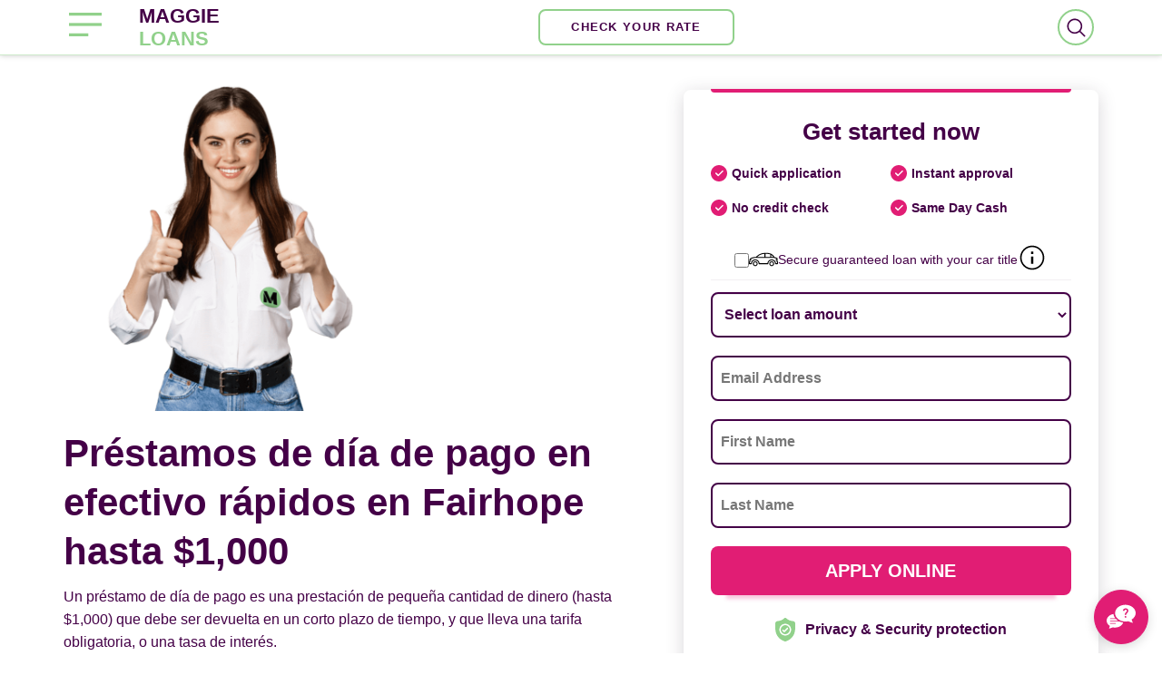

--- FILE ---
content_type: text/html; charset=utf-8
request_url: https://maggieloans.com/es/prestamos-de-dia/alabama/fairhope
body_size: 28275
content:
<!DOCTYPE html>
<html lang="es" dir="ltr"
  xmlns:content="http://purl.org/rss/1.0/modules/content/"
  xmlns:dc="http://purl.org/dc/terms/"
  xmlns:foaf="http://xmlns.com/foaf/0.1/"
  xmlns:og="http://ogp.me/ns#"
  xmlns:rdfs="http://www.w3.org/2000/01/rdf-schema#"
  xmlns:sioc="http://rdfs.org/sioc/ns#"
  xmlns:sioct="http://rdfs.org/sioc/types#"
  xmlns:skos="http://www.w3.org/2004/02/skos/core#"
  xmlns:xsd="http://www.w3.org/2001/XMLSchema#">
<head profile="http://www.w3.org/1999/xhtml/vocab">
	<meta http-equiv="Content-Type" content="text/html; charset=utf-8" />
<meta name="description" content="Consigue un préstamo de día de pago rápido de los prestamistas directos en Fairhope sin comprobaciones de crédito rigurosas. Solicitud rápida. Financiación instantánea. Disponible para créditos malos o sin créditos." />
<meta property="og:title" content="Préstamos de día de pago en Fairhope, AL | Solicitud Online | Maggie Loans" />
<meta property="og:description" content="Consigue un préstamo de día de pago rápido de los prestamistas directos en Fairhope sin comprobaciones de crédito rigurosas. Solicitud rápida. Financiación instantánea. Disponible para créditos malos o sin créditos." />
<meta property="og:url" content="https://maggieloans.com/es/prestamos-de-dia/alabama/fairhope" />
<meta property="og:image" content="https://maggieloans.com/sites/default/files/maggie_icon.svg" />
<meta property="og:site_name" content="Maggie Loans" />
<meta name="MobileOptimized" content="width" />
<meta name="HandheldFriendly" content="true" />
<meta name="viewport" content="width=device-width, initial-scale=1" />
<link rel="shortcut icon" href="https://maggieloans.com/sites/default/files/maggie_icon.svg" type="image/svg+xml" />
<meta name="robots" content="follow, index" />
<link rel="canonical" href="https://maggieloans.com/es/prestamos-de-dia/alabama/fairhope" />
<link rel="shortlink" href="https://maggieloans.com/es/prestamos-de-dia/alabama/fairhope" />
	<title>Préstamos de día de pago en Fairhope, AL | Solicitud Online | Maggie Loans</title>
	<link type="text/css" rel="stylesheet" href="https://maggieloans.com/sites/default/files/css/css_xE-rWrJf-fncB6ztZfd2huxqgxu4WO-qwma6Xer30m4.css" media="all" />
<link type="text/css" rel="stylesheet" href="https://maggieloans.com/sites/default/files/css/css_tC-8WCIpwHPm11WlM65vouakM7_zxdAHaXOfzcCsZlo.css" media="all" />
<link type="text/css" rel="stylesheet" href="https://maggieloans.com/sites/default/files/css/css_XyWWTpnTaMvhqZ2WbcL7pKnG5yCOxYgTlwb1Ust_-Oo.css" media="all" />
<link type="text/css" rel="stylesheet" href="https://maggieloans.com/sites/default/files/css/css_UQx5s16OjRuktS8x9_bH5F2JTXQg_tjRNA44Fzqz7cM.css" media="all" />
	<script src="https://cdn101-om19-client.phonexa.com/resource/global/js/params_store.js"></script>
	<!-- Global site tag (gtag.js) - Google Analytics -->
	<script async src="https://www.googletagmanager.com/gtag/js?id=G-04BFV7LYMD"></script>
	<script>
        window.dataLayer = window.dataLayer || [];
        function gtag() {
            dataLayer.push(arguments);
        }
        gtag('js', new Date());
        gtag('config', 'G-04BFV7LYMD');
	</script>
</head>
<body class="html not-front not-logged-in no-sidebars page-prestamos-de-dia page-prestamos-de-dia-alabama page-prestamos-de-dia-alabama-fairhope i18n-es fix-header" >
	



<!-- header -->
<header id="header" class="fix clearfix">
	<div class="container">

		<!-- #header-inside -->
		<div id="header-inside" class="clearfix">
			<div class="row">
				<div class="col-md-12 header-wrapper">

					<div class="header-left">
						<button class="open-menu-btn">
							<svg width="36" height="26" viewBox="0 0 36 26" fill="none"
							     xmlns="http://www.w3.org/2000/svg">
								<rect width="36" height="3.25" fill="#91D18B"/>
								<rect y="11.375" width="36" height="3.25" fill="#91D18B"/>
								<rect y="22.75" width="21.2727" height="3.25" fill="#91D18B"/>
							</svg>
						</button>
						
													<div id="logo">
								<a href="/es" title="Same Day Loans"
								   rel="home">
									MAGGIE </br>
									<span>LOANS</span>
								</a>
							</div>
												
												
											</div>
					
											<div class="header-right">
															<a href="/apply_online?current_page=/es/prestamos-de-dia/alabama/fairhope"
								   class="btn pill">Check your Rate</a>
													</div>
										
											  <div class="region region-header">
    <div id="block-views-exp-search-page" class="block block-views clearfix">
	<div class="content">
	  <form action="/es/search" method="get" id="views-exposed-form-search-page" accept-charset="UTF-8"><div><div class="views-exposed-form">
  <div class="views-exposed-widgets clearfix">
          <div id="edit-text-wrapper" class="views-exposed-widget views-widget-filter-search_api_views_fulltext">
                        <div class="views-widget">
          <div class="form-item form-type-textfield form-item-text">
 <input type="text" id="edit-text" name="text" value="" size="30" maxlength="128" class="form-text" />
</div>
        </div>
              </div>
                    <div class="views-exposed-widget views-submit-button">
      <input type="submit" id="edit-submit-search" value="Search" class="form-submit" />    </div>
      </div>
</div>
</div></form>		<div class="ico">
			<svg class="search" fill="#440047" xmlns="http://www.w3.org/2000/svg"  viewBox="0 0 30 30" width="60px" height="60px"><path d="M 13 3 C 7.4889971 3 3 7.4889971 3 13 C 3 18.511003 7.4889971 23 13 23 C 15.396508 23 17.597385 22.148986 19.322266 20.736328 L 25.292969 26.707031 A 1.0001 1.0001 0 1 0 26.707031 25.292969 L 20.736328 19.322266 C 22.148986 17.597385 23 15.396508 23 13 C 23 7.4889971 18.511003 3 13 3 z M 13 5 C 17.430123 5 21 8.5698774 21 13 C 21 17.430123 17.430123 21 13 21 C 8.5698774 21 5 17.430123 5 13 C 5 8.5698774 8.5698774 5 13 5 z"/></svg>
			<svg class="close" fill="#000000" xmlns="http://www.w3.org/2000/svg"  viewBox="0 0 24 24" width="48px" height="48px"><path fill="none" stroke="#000000" stroke-miterlimit="10" stroke-width="2" d="M4 4L20 20M20 4L4 20"/></svg>
		</div>
	</div>
</div>
  </div>
									</div>
			</div>
		</div>
		<!-- EOF: #header-inside -->

	</div>
</header>
<!-- EOF: #header -->

<!-- #main-navigation -->
<div id="main-navigation" class="clearfix">
	<!-- #main-navigation-inside -->
	<div id="main-navigation-inside" class="clearfix">
		<div class="menu-header">
			<button class="open-menu-btn">
				<svg width="20" height="20" viewBox="0 0 20 20" fill="none" xmlns="http://www.w3.org/2000/svg">
					<path fill-rule="evenodd" clip-rule="evenodd"
					      d="M11.1785 9.9827L17.0711 4.09013C17.3963 3.76486 17.3963 3.23689 17.0711 2.91162C16.7458 2.58635 16.2178 2.58635 15.8926 2.91162L9.99999 8.80419L4.10743 2.91163C3.78216 2.58636 3.25419 2.58636 2.92892 2.91163C2.60365 3.2369 2.60365 3.76487 2.92892 4.09014L8.82148 9.9827L2.92893 15.8752C2.60366 16.2005 2.60366 16.7285 2.92893 17.0538C3.2542 17.379 3.78218 17.379 4.10745 17.0538L9.99999 11.1612L15.8925 17.0538C16.2178 17.379 16.7458 17.379 17.0711 17.0538C17.3963 16.7285 17.3963 16.2005 17.0711 15.8753L11.1785 9.9827Z"
					      fill="#012836"/>
				</svg>
			</button>

			<div id="logo">
				<a href="/es" title="Inicio" rel="home">
					MAGGIE </br>
					<span>LOANS</span>
				</a>
			</div>
		</div>
		<nav role="navigation">
							  <div class="region region-navigation">
    <div id="block-block-9" class="block block-block clearfix">

    
  <div class="content">
    <ul class="main-menu menu">
<li><a href="/es/prestamos-de-dia" title="Prestamos de Dia">Prestamos de Dia</a></li>
<li><a href="/es/prestamos-plazos" title="Préstamos a Plazos">Préstamos a Plazos</a></li>
<li><a href="/es/prestamos-personales" title="Préstamos Personales">Préstamos Personales</a></li>
<li><a href="/es/prestamos-titulo-de-carro" title="Préstamos título de carro">Préstamos título de carro</a></li>
 </ul>  </div>
</div>
  </div>
					</nav>
	</div>
	<!-- EOF: #main-navigation-inside -->
</div>
<!-- EOF: #main-navigation -->

	
	
	<!-- #banner -->
	<div id="banner" class="clearfix">
		<div class="container">
			<!-- #banner-inside -->
			<div id="banner-inside" class="clearfix">
				<div class="row">
					<div class="col-md-7">
						<img src="/sites/all/themes/bootstrap_business/images/maggie-loans.png"
						     alt="Trusted Lender Maggie Loans" title="Trusted Lender Maggie Loans"
						     style="max-width: 350px;">
																			<h1 class="page-title">Préstamos de día de pago en efectivo rápidos en Fairhope hasta $1,000</h1>
												
												
																			<p>Un préstamo de día de pago es una prestación de pequeña cantidad de dinero (hasta $1,000) que debe ser devuelta en un corto plazo de tiempo, y que lleva una tarifa obligatoria, o una tasa de interés.</p>
												
											</div>
					<div class="col-md-5">
						
						
							<div class="header-form">
								<div id="block-web-form-loan-big-form" class="block block-web-form clearfix">

    
  <div class="content">
    <div class="form fastform block block-block">

	<div class="loan" >
		<div class="form_title form__header">
			<div class="header_top-line form__title">
        Get started now
			</div>
      <ul class="form__benefits">
        <li class="form__benefit">
          <svg width="18" height="18" viewBox="0 0 18 18" fill="none" xmlns="http://www.w3.org/2000/svg"><path d="M9 0C4.0372 0 0 4.0372 0 9C0 13.9628 4.0372 18 9 18C13.9628 18 18 13.9628 18 9C18 4.0372 13.9628 0 9 0ZM13.5615 7.09277L8.68648 11.9677C8.54022 12.1139 8.34824 12.1875 8.15625 12.1875C7.96426 12.1875 7.77228 12.1139 7.62602 11.9677L5.18857 9.53023C4.89523 9.23703 4.89523 8.76297 5.18857 8.46977C5.48177 8.17644 5.95569 8.17644 6.24902 8.46977L8.15625 10.377L12.5011 6.03232C12.7943 5.73898 13.2682 5.73898 13.5615 6.03232C13.8547 6.32552 13.8547 6.79944 13.5615 7.09277Z" fill="#E11D74"></path></svg>
          Quick application
        </li>
        <li class="form__benefit">
          <svg width="18" height="18" viewBox="0 0 18 18" fill="none" xmlns="http://www.w3.org/2000/svg"><path d="M9 0C4.0372 0 0 4.0372 0 9C0 13.9628 4.0372 18 9 18C13.9628 18 18 13.9628 18 9C18 4.0372 13.9628 0 9 0ZM13.5615 7.09277L8.68648 11.9677C8.54022 12.1139 8.34824 12.1875 8.15625 12.1875C7.96426 12.1875 7.77228 12.1139 7.62602 11.9677L5.18857 9.53023C4.89523 9.23703 4.89523 8.76297 5.18857 8.46977C5.48177 8.17644 5.95569 8.17644 6.24902 8.46977L8.15625 10.377L12.5011 6.03232C12.7943 5.73898 13.2682 5.73898 13.5615 6.03232C13.8547 6.32552 13.8547 6.79944 13.5615 7.09277Z" fill="#E11D74"></path></svg>
          Instant approval
        </li>
        <li class="form__benefit">
          <svg width="18" height="18" viewBox="0 0 18 18" fill="none" xmlns="http://www.w3.org/2000/svg"><path d="M9 0C4.0372 0 0 4.0372 0 9C0 13.9628 4.0372 18 9 18C13.9628 18 18 13.9628 18 9C18 4.0372 13.9628 0 9 0ZM13.5615 7.09277L8.68648 11.9677C8.54022 12.1139 8.34824 12.1875 8.15625 12.1875C7.96426 12.1875 7.77228 12.1139 7.62602 11.9677L5.18857 9.53023C4.89523 9.23703 4.89523 8.76297 5.18857 8.46977C5.48177 8.17644 5.95569 8.17644 6.24902 8.46977L8.15625 10.377L12.5011 6.03232C12.7943 5.73898 13.2682 5.73898 13.5615 6.03232C13.8547 6.32552 13.8547 6.79944 13.5615 7.09277Z" fill="#E11D74"></path></svg>
          No credit check
        </li>
        <li class="form__benefit">
          <svg width="18" height="18" viewBox="0 0 18 18" fill="none" xmlns="http://www.w3.org/2000/svg"><path d="M9 0C4.0372 0 0 4.0372 0 9C0 13.9628 4.0372 18 9 18C13.9628 18 18 13.9628 18 9C18 4.0372 13.9628 0 9 0ZM13.5615 7.09277L8.68648 11.9677C8.54022 12.1139 8.34824 12.1875 8.15625 12.1875C7.96426 12.1875 7.77228 12.1139 7.62602 11.9677L5.18857 9.53023C4.89523 9.23703 4.89523 8.76297 5.18857 8.46977C5.48177 8.17644 5.95569 8.17644 6.24902 8.46977L8.15625 10.377L12.5011 6.03232C12.7943 5.73898 13.2682 5.73898 13.5615 6.03232C13.8547 6.32552 13.8547 6.79944 13.5615 7.09277Z" fill="#E11D74"></path></svg>
          Same Day Cash
        </li>
      </ul>
			<div class="title-chb form__changer">
				<input class="inp-cbx form__checkbox" id="vehicle_1" type="checkbox" name="vehicle">

				<label class="cbx form__checkbox-label" for="vehicle_1">
          <svg id="car" class="form__svg" version="1.1" xmlns="http://www.w3.org/2000/svg" xmlns:xlink="http://www.w3.org/1999/xlink" viewBox="0 0 512 512">
            <g>
              <g>
                <path d="M401.067,287.834c-23.526,0-42.667,19.14-42.667,42.667c0,23.526,19.14,42.667,42.667,42.667
							c23.526,0,42.667-19.14,42.667-42.667C443.733,306.975,424.593,287.834,401.067,287.834z M401.067,356.101
							c-14.114,0-25.6-11.486-25.6-25.6s11.486-25.6,25.6-25.6c14.114,0,25.6,11.486,25.6,25.6S415.181,356.101,401.067,356.101z"/>
              </g>
            </g>
            <g>
              <g>
                <path d="M110.933,287.834c-23.526,0-42.667,19.14-42.667,42.667c0,23.526,19.14,42.667,42.667,42.667
							c23.526,0,42.667-19.14,42.667-42.667C153.6,306.975,134.46,287.834,110.933,287.834z M110.933,356.101
							c-14.114,0-25.6-11.486-25.6-25.6s11.486-25.6,25.6-25.6s25.6,11.486,25.6,25.6S125.047,356.101,110.933,356.101z"/>
              </g>
            </g>
            <g>
              <g>
                <path d="M503.467,287.834v-51.2c0-3.678-2.347-6.938-5.837-8.098l-48.154-16.051c-18.133-30.711-43.059-59.938-98.142-69.589
							c-0.102-0.017-0.205-0.034-0.307-0.051c-101.717-14.063-178.091,8.883-227.123,68.224C67.217,211.888,8.533,229.765,8.533,262.234
							v25.6c-4.71,0-8.533,3.823-8.533,8.533v34.133c0,4.71,3.823,8.533,8.533,8.533h34.133c4.71,0,8.533-3.823,8.533-8.533
							c0-32.939,26.795-59.733,59.733-59.733s59.733,26.795,59.733,59.733c0,4.71,3.823,8.533,8.533,8.533h153.6
							c4.71,0,8.533-3.823,8.533-8.533c0-32.939,26.795-59.733,59.733-59.733c32.939,0,59.733,26.795,59.733,59.733
							c0,4.71,3.823,8.533,8.533,8.533h34.133c4.71,0,8.533-3.823,8.533-8.533v-34.133C512,291.657,508.177,287.834,503.467,287.834z
							 M392.951,175.672c14.822,9.088,25.865,21.086,35.447,35.362h-35.78L392.951,175.672z M290.133,155.9
							c18.253-0.247,37.666,0.973,58.411,3.84c10.274,1.809,19.302,4.378,27.426,7.569l-0.418,43.733h-85.419V155.9z M273.067,156.626
							v54.417H146.961C178.594,178.411,220.305,160.38,273.067,156.626z M494.933,321.968h-17.536
							c-4.258-38.349-36.864-68.267-76.331-68.267s-72.073,29.918-76.331,68.267H187.264c-4.258-38.349-36.864-68.267-76.331-68.267
							s-72.073,29.918-76.331,68.267H17.067v-17.067c4.71,0,8.533-3.823,8.533-8.533v-25.6h8.533c4.71,0,8.533-3.823,8.533-8.533
							c0-4.71-3.823-8.533-8.533-8.533h-4.42c11.546-12.535,46.865-25.6,98.287-25.6h314.342l44.058,14.686v10.914h-8.533
							c-4.71,0-8.533,3.823-8.533,8.533c0,4.71,3.823,8.533,8.533,8.533h8.533v25.6c0,4.71,3.823,8.533,8.533,8.533V321.968z"/>
              </g>
            </g>
          </svg>
					<span>Secure guaranteed loan with your car title</span>
				</label>
				<div data-fancybox data-src="#fast-form-title-info" class="info form__info">
					<svg class="form__svg" viewBox="0 0 24 24" id="info-circle" xmlns="http://www.w3.org/2000/svg" width="100%" height="100%">
						<path d="M11 17h2v-6h-2v6zm1-15C6.48 2 2 6.48 2 12s4.48 10 10 10 10-4.48 10-10S17.52 2 12 2zm0 18.75c-4.823 0-8.75-3.927-8.75-8.75S7.177 3.25 12 3.25s8.75 3.927 8.75 8.75-3.927 8.75-8.75 8.75zM11 9h2V7h-2v2z"></path>
					</svg>
				</div>
			</div>
			<p class="header_top-line-de" style="display: none;">Fast and Easy. Bad Credit OK</p>
		</div>

		<div class="form_content">

						<form action="/apply_online" class="fastform">
				<div class="form-steps-main block">
					<div class="short-form">
						<div class="form__block">
							<div class="form-item form-type-select form-item-loanAmount">
								<label for="edit-loanamount">Loan Amount <span class="form-required" title="This field is required.">*</span></label>
								<select class="form-control  form-select required" id="edit-loanamount" name="loanAmount"><option value="" selected="selected">Select loan amount</option><option value="100">$100</option><option value="200">$200</option><option value="300">$300</option><option value="400">$400</option><option value="500">$500</option><option value="600">$600</option><option value="700">$700</option><option value="800">$800</option><option value="900">$900</option><option value="1000">$1,000</option><option value="1500">$1,500</option><option value="2000">$2,000</option><option value="3000">$3,000</option><option value="4000">$4,000</option><option value="5000">$5,000</option><option value="6000">$6,000</option><option value="7000">$7,000</option><option value="8000">$8,000</option><option value="9000">$9,000</option><option value="10000">$10,000</option><option value="11000">$11,000</option><option value="12000">$12,000</option><option value="13000">$13,000</option><option value="14000">$14,000</option><option value="15000">$15,000</option><option value="20000">$20,000</option><option value="25000">$25,000</option><option value="30000">$30,000</option><option value="35000">$35,000</option></select>
							</div>
							<div class="form-item form-type-textfield form-item-email">
								<label for="edit-email">Email <span class="form-required" title="This field is required.">*</span></label>
								<input placeholder="Email Address" class="form-control  form-text required" type="text" id="edit-email" name="email" value="" size="60" maxlength="128">
							</div>
							<div class="form-item form-type-textfield form-item-firstName">
								<label for="edit-firstname">First Name <span class="form-required" title="This field is required.">*</span></label>
								<input placeholder="First Name" class="form-control  form-text required" type="text" id="edit-firstname" name="firstName" value="" size="60" maxlength="128">
							</div>
							<div class="form-item form-type-textfield form-item-lastName">
								<label for="edit-lastname">Last Name <span class="form-required" title="This field is required.">*</span></label>
								<input placeholder="Last Name" class="form-control  form-text required" type="text" id="edit-lastname" name="lastName" value="" size="60" maxlength="128">
							</div>
							<input class="form__button" type="submit" value="Apply Online">
						</div>
					</div>
					<input type="hidden" name="source" value="maggieloans.com">
					<input type="hidden" name="clickid" value="/es/prestamos-de-dia/alabama/fairhope">
				</div>
			</form>
			
			<div class="disclaimer">
        <div class="form__privacy-block">
          <svg width="24" height="26" viewBox="0 0 24 26" fill="none" xmlns="http://www.w3.org/2000/svg"><path d="M12 8.04663C9.2683 8.04663 7.04602 10.2689 7.04602 13.0004C7.04602 15.7321 9.2683 17.9543 12 17.9543C14.7314 17.9543 16.9537 15.7321 16.9537 13.0004C16.9537 10.2689 14.7314 8.04663 12 8.04663ZM14.9411 12.0675L11.3922 15.6164C11.2432 15.7654 11.0478 15.84 10.8526 15.84C10.6574 15.84 10.4622 15.7656 10.3133 15.6164L8.95706 14.2602C8.65912 13.9624 8.65912 13.4794 8.95706 13.1815C9.25481 12.8835 9.73782 12.8835 10.0358 13.1815L10.8526 13.9984L13.8624 10.9888C14.1602 10.6908 14.6432 10.6908 14.9411 10.9888C15.2391 11.2865 15.2391 11.7695 14.9411 12.0675Z" fill="#91D18B"></path><path d="M23.0444 7.0544L23.0436 7.03416C23.0323 6.78442 23.0247 6.5202 23.0202 6.22623C22.999 4.79265 21.8594 3.60684 20.4256 3.5267C17.4362 3.35987 15.1237 2.38511 13.1478 0.459201L13.131 0.443133C12.4865 -0.147792 11.5143 -0.147792 10.8696 0.443133L10.8527 0.459201C8.87685 2.38511 6.56432 3.35987 3.57498 3.5269C2.14141 3.60684 1.00161 4.79265 0.980383 6.22643C0.976019 6.51842 0.968283 6.78264 0.956976 7.03416L0.955786 7.08118C0.897665 10.1294 0.825461 13.9231 2.09459 17.3665C2.79244 19.2601 3.84932 20.9061 5.23568 22.2592C6.81466 23.8001 8.8828 25.0234 11.3826 25.895C11.4639 25.9233 11.5484 25.9464 11.6345 25.9636C11.7559 25.9878 11.8781 25.9999 12.0003 25.9999C12.1225 25.9999 12.2449 25.9878 12.3661 25.9636C12.4522 25.9464 12.5373 25.9232 12.619 25.8946C15.1158 25.0214 17.1817 23.7975 18.7593 22.2568C20.1451 20.9034 21.202 19.2569 21.9004 17.363C23.1743 13.9093 23.1023 10.1084 23.0444 7.0544ZM11.9999 19.4799C8.42696 19.4799 5.52033 16.5733 5.52033 13.0003C5.52033 9.42742 8.42696 6.5208 11.9999 6.5208C15.5726 6.5208 18.4794 9.42742 18.4794 13.0003C18.4794 16.5733 15.5726 19.4799 11.9999 19.4799Z" fill="#91D18B"></path></svg>
          <p class="form__privacy">Privacy &amp; Security protection</p>
        </div>
				<p class="form__disclaimer">By submitting your information you claim you have read and understood and agree to
					<span class="pp">
						<a href="/es/privacy-policy" target="_blank" rel="nofollow">Privacy Policy</a>					</span>,
					<span class="tou">
						<a href="/es/terms-conditions" target="_blank" rel="nofollow">Terms of Use</a>					</span>, Responsible Lending and Marketing Practices</p>
			</div>

		</div>

		<a href="https://www.trustpilot.com/review/maggieloans.com" rel="nofollow noindex" class="footer-form">
			<div class="rating_tp">
				<svg viewBox="0 0 251 46" xmlns="http://www.w3.org/2000/svg">
					<g class="tp-star">
						<path class="tp-star__canvas" fill="#dcdce6" d="M0 46.330002h46.375586V0H0z"></path>
						<path class="tp-star__shape" d="M39.533936 19.711433L13.230239 38.80065l3.838216-11.797827L7.02115 19.711433h12.418975l3.837417-11.798624 3.837418 11.798624h12.418975zM23.2785 31.510075l7.183595-1.509576 2.862114 8.800152L23.2785 31.510075z" fill="#FFF"></path>
					</g>
					<g class="tp-star">
						<path class="tp-star__canvas" fill="#dcdce6" d="M51.24816 46.330002h46.375587V0H51.248161z"></path>
						<path class="tp-star__canvas--half" fill="#dcdce6" d="M51.24816 46.330002h23.187793V0H51.248161z"></path>
						<path class="tp-star__shape" d="M74.990978 31.32991L81.150908 30 84 39l-9.660206-7.202786L64.30279 39l3.895636-11.840666L58 19.841466h12.605577L74.499595 8l3.895637 11.841466H91L74.990978 31.329909z" fill="#FFF"></path>
					</g>
					<g class="tp-star">
						<path class="tp-star__canvas" fill="#dcdce6" d="M102.532209 46.330002h46.375586V0h-46.375586z"></path>
						<path class="tp-star__canvas--half" fill="#dcdce6" d="M102.532209 46.330002h23.187793V0h-23.187793z"></path>
						<path class="tp-star__shape" d="M142.066994 19.711433L115.763298 38.80065l3.838215-11.797827-10.047304-7.291391h12.418975l3.837418-11.798624 3.837417 11.798624h12.418975zM125.81156 31.510075l7.183595-1.509576 2.862113 8.800152-10.045708-7.290576z" fill="#FFF"></path>
					</g>
					<g class="tp-star">
						<path class="tp-star__canvas" fill="#dcdce6" d="M153.815458 46.330002h46.375586V0h-46.375586z"></path>
						<path class="tp-star__canvas--half" fill="#dcdce6" d="M153.815458 46.330002h23.187793V0h-23.187793z"></path>
						<path class="tp-star__shape" d="M193.348355 19.711433L167.045457 38.80065l3.837417-11.797827-10.047303-7.291391h12.418974l3.837418-11.798624 3.837418 11.798624h12.418974zM177.09292 31.510075l7.183595-1.509576 2.862114 8.800152-10.045709-7.290576z" fill="#FFF"></path>
					</g>
					<g class="tp-star">
						<path class="tp-star__canvas" fill="#dcdce6" d="M205.064416 46.330002h46.375587V0h-46.375587z"></path>
						<path class="tp-star__canvas--half" fill="#dcdce6" d="M205.064416 46.330002h23.187793V0h-23.187793z"></path>
						<path class="tp-star__shape" d="M244.597022 19.711433l-26.3029 19.089218 3.837419-11.797827-10.047304-7.291391h12.418974l3.837418-11.798624 3.837418 11.798624h12.418975zm-16.255436 11.798642l7.183595-1.509576 2.862114 8.800152-10.045709-7.290576z" fill="#FFF"></path>
					</g>
				</svg>
			</div>
			<div class="tp_logo">
				<svg role="img" aria-labelledby="trustpilotLogo" viewBox="0 0 126 31" xmlns="http://www.w3.org/2000/svg">
					<path class="tp-logo__text" d="M33.074774 11.07005H45.81806v2.364196h-5.010656v13.290316h-2.755306V13.434246h-4.988435V11.07005h.01111zm12.198892 4.319629h2.355341v2.187433h.04444c.077771-.309334.222203-.60762.433295-.894859.211092-.287239.466624-.56343.766597-.79543.299972-.243048.633276-.430858.999909-.585525.366633-.14362.744377-.220953 1.12212-.220953.288863 0 .499955.011047.611056.022095.1111.011048.222202.033143.344413.04419v2.408387c-.177762-.033143-.355523-.055238-.544395-.077333-.188872-.022096-.366633-.033143-.544395-.033143-.422184 0-.822148.08838-1.199891.254096-.377744.165714-.699936.41981-.977689.740192-.277753.331429-.499955.729144-.666606 1.21524-.166652.486097-.244422 1.03848-.244422 1.668195v5.39125h-2.510883V15.38968h.01111zm18.220567 11.334883H61.02779v-1.579813h-.04444c-.311083.574477-.766597 1.02743-1.377653 1.369908-.611055.342477-1.233221.51924-1.866497.51924-1.499864 0-2.588654-.364573-3.25526-1.104765-.666606-.740193-.999909-1.856005-.999909-3.347437V15.38968h2.510883v6.948968c0 .994288.188872 1.701337.577725 2.1101.377744.408763.922139.618668 1.610965.618668.533285 0 .96658-.077333 1.322102-.243048.355524-.165714.644386-.37562.855478-.65181.222202-.265144.377744-.596574.477735-.972194.09999-.37562.144431-.784382.144431-1.226288v-6.573349h2.510883v11.323836zm4.27739-3.634675c.07777.729144.355522 1.237336.833257 1.535623.488844.287238 1.06657.441905 1.744286.441905.233312 0 .499954-.022095.799927-.055238.299973-.033143.588836-.110476.844368-.209905.266642-.099429.477734-.254096.655496-.452954.166652-.198857.244422-.452953.233312-.773335-.01111-.320381-.133321-.585525-.355523-.784382-.222202-.209906-.499955-.364573-.844368-.497144-.344413-.121525-.733267-.232-1.17767-.320382-.444405-.088381-.888809-.18781-1.344323-.287239-.466624-.099429-.922138-.232-1.355432-.37562-.433294-.14362-.822148-.342477-1.166561-.596573-.344413-.243048-.622166-.56343-.822148-.950097-.211092-.386668-.311083-.861716-.311083-1.436194 0-.618668.155542-1.12686.455515-1.54667.299972-.41981.688826-.75124 1.14434-1.005336.466624-.254095.97769-.430858 1.544304-.541334.566615-.099429 1.11101-.154667 1.622075-.154667.588836 0 1.15545.066286 1.688736.18781.533285.121524 1.02213.320381 1.455423.60762.433294.276191.788817.640764 1.07768 1.08267.288863.441905.466624.98324.544395 1.612955h-2.621984c-.122211-.596572-.388854-1.005335-.822148-1.204193-.433294-.209905-.933248-.309334-1.488753-.309334-.177762 0-.388854.011048-.633276.04419-.244422.033144-.466624.088382-.688826.165715-.211092.077334-.388854.198858-.544395.353525-.144432.154667-.222203.353525-.222203.60762 0 .309335.111101.552383.322193.740193.211092.18781.488845.342477.833258.475048.344413.121524.733267.232 1.177671.320382.444404.088381.899918.18781 1.366542.287239.455515.099429.899919.232 1.344323.37562.444404.14362.833257.342477 1.17767.596573.344414.254095.622166.56343.833258.93905.211092.37562.322193.850668.322193 1.40305 0 .673906-.155541 1.237336-.466624 1.712385-.311083.464001-.711047.850669-1.199891 1.137907-.488845.28724-1.04435.508192-1.644295.640764-.599946.132572-1.199891.198857-1.788727.198857-.722156 0-1.388762-.077333-1.999818-.243048-.611056-.165714-1.14434-.408763-1.588745-.729144-.444404-.33143-.799927-.740192-1.05546-1.226289-.255532-.486096-.388853-1.071621-.411073-1.745528h2.533103v-.022095zm8.288135-7.700208h1.899828v-3.402675h2.510883v3.402675h2.26646v1.867052h-2.26646v6.054109c0 .265143.01111.486096.03333.684954.02222.18781.07777.353524.155542.486096.07777.132572.199981.232.366633.298287.166651.066285.377743.099428.666606.099428.177762 0 .355523 0 .533285-.011047.177762-.011048.355523-.033143.533285-.077334v1.933338c-.277753.033143-.555505.055238-.811038.088381-.266642.033143-.533285.04419-.811037.04419-.666606 0-1.199891-.066285-1.599855-.18781-.399963-.121523-.722156-.309333-.944358-.552381-.233313-.243049-.377744-.541335-.466625-.905907-.07777-.364573-.13332-.784383-.144431-1.248384v-6.683825h-1.899827v-1.889147h-.02222zm8.454788 0h2.377562V16.9253h.04444c.355523-.662858.844368-1.12686 1.477644-1.414098.633276-.287239 1.310992-.430858 2.055369-.430858.899918 0 1.677625.154667 2.344231.475048.666606.309335 1.222111.740193 1.666515 1.292575.444405.552382.766597 1.193145.9888 1.92229.222202.729145.333303 1.513527.333303 2.3421 0 .762288-.099991 1.50248-.299973 2.20953-.199982.718096-.499955 1.347812-.899918 1.900194-.399964.552383-.911029.98324-1.533194 1.31467-.622166.33143-1.344323.497144-2.18869.497144-.366634 0-.733267-.033143-1.0999-.099429-.366634-.066286-.722157-.176762-1.05546-.320381-.333303-.14362-.655496-.33143-.933249-.56343-.288863-.232-.522175-.497144-.722157-.79543h-.04444v5.656393h-2.510883V15.38968zm8.77698 5.67849c0-.508193-.06666-1.005337-.199981-1.491433-.133321-.486096-.333303-.905907-.599946-1.281527-.266642-.37562-.599945-.673906-.988799-.894859-.399963-.220953-.855478-.342477-1.366542-.342477-1.05546 0-1.855387.364572-2.388672 1.093717-.533285.729144-.799928 1.701337-.799928 2.916578 0 .574478.066661 1.104764.211092 1.59086.144432.486097.344414.905908.633276 1.259432.277753.353525.611056.629716.99991.828574.388853.209905.844367.309334 1.355432.309334.577725 0 1.05546-.121524 1.455423-.353525.399964-.232.722157-.541335.97769-.905907.255531-.37562.444403-.79543.555504-1.270479.099991-.475049.155542-.961145.155542-1.458289zm4.432931-9.99812h2.510883v2.364197h-2.510883V11.07005zm0 4.31963h2.510883v11.334883h-2.510883V15.389679zm4.755124-4.31963h2.510883v15.654513h-2.510883V11.07005zm10.210184 15.963847c-.911029 0-1.722066-.154667-2.433113-.452953-.711046-.298287-1.310992-.718097-1.810946-1.237337-.488845-.530287-.866588-1.160002-1.12212-1.889147-.255533-.729144-.388854-1.535622-.388854-2.408386 0-.861716.133321-1.657147.388853-2.386291.255533-.729145.633276-1.35886 1.12212-1.889148.488845-.530287 1.0999-.93905 1.810947-1.237336.711047-.298286 1.522084-.452953 2.433113-.452953.911028 0 1.722066.154667 2.433112.452953.711047.298287 1.310992.718097 1.810947 1.237336.488844.530287.866588 1.160003 1.12212 1.889148.255532.729144.388854 1.524575.388854 2.38629 0 .872765-.133322 1.679243-.388854 2.408387-.255532.729145-.633276 1.35886-1.12212 1.889147-.488845.530287-1.0999.93905-1.810947 1.237337-.711046.298286-1.522084.452953-2.433112.452953zm0-1.977528c.555505 0 1.04435-.121524 1.455423-.353525.411074-.232.744377-.541335 1.01102-.916954.266642-.37562.455513-.806478.588835-1.281527.12221-.475049.188872-.961145.188872-1.45829 0-.486096-.066661-.961144-.188872-1.44724-.122211-.486097-.322193-.905907-.588836-1.281527-.266642-.37562-.599945-.673907-1.011019-.905907-.411074-.232-.899918-.353525-1.455423-.353525-.555505 0-1.04435.121524-1.455424.353525-.411073.232-.744376.541334-1.011019.905907-.266642.37562-.455514.79543-.588835 1.281526-.122211.486097-.188872.961145-.188872 1.447242 0 .497144.06666.98324.188872 1.458289.12221.475049.322193.905907.588835 1.281527.266643.37562.599946.684954 1.01102.916954.411073.243048.899918.353525 1.455423.353525zm6.4883-9.66669h1.899827v-3.402674h2.510883v3.402675h2.26646v1.867052h-2.26646v6.054109c0 .265143.01111.486096.03333.684954.02222.18781.07777.353524.155541.486096.077771.132572.199982.232.366634.298287.166651.066285.377743.099428.666606.099428.177762 0 .355523 0 .533285-.011047.177762-.011048.355523-.033143.533285-.077334v1.933338c-.277753.033143-.555505.055238-.811038.088381-.266642.033143-.533285.04419-.811037.04419-.666606 0-1.199891-.066285-1.599855-.18781-.399963-.121523-.722156-.309333-.944358-.552381-.233313-.243049-.377744-.541335-.466625-.905907-.07777-.364573-.133321-.784383-.144431-1.248384v-6.683825h-1.899827v-1.889147h-.02222z" fill="#191919"></path>
					<path class="tp-logo__star" fill="#00B67A" d="M30.141707 11.07005H18.63164L15.076408.177071l-3.566342 10.892977L0 11.059002l9.321376 6.739063-3.566343 10.88193 9.321375-6.728016 9.310266 6.728016-3.555233-10.88193 9.310266-6.728016z"></path>
					<path class="tp-logo__star-notch" fill="#005128" d="M21.631369 20.26169l-.799928-2.463625-5.755033 4.153914z"></path>
				</svg>
			</div>
		</a>

	</div >

	<div class="title_loan" style="display: none;">
    <form class="title-loan-form-un" action="/es/prestamos-de-dia/alabama/fairhope" method="post" id="title-loan-application-form" accept-charset="UTF-8"><div>
<div id="title-loan-form-content">
	<div class="title-loan-form ">
			<div class="form_title form__header">
				<div class="header_top-line form__title">Get started now</div>
        <ul class="form__benefits">
          <li class="form__benefit">
            <svg width="18" height="18" viewBox="0 0 18 18" fill="none" xmlns="http://www.w3.org/2000/svg"><path d="M9 0C4.0372 0 0 4.0372 0 9C0 13.9628 4.0372 18 9 18C13.9628 18 18 13.9628 18 9C18 4.0372 13.9628 0 9 0ZM13.5615 7.09277L8.68648 11.9677C8.54022 12.1139 8.34824 12.1875 8.15625 12.1875C7.96426 12.1875 7.77228 12.1139 7.62602 11.9677L5.18857 9.53023C4.89523 9.23703 4.89523 8.76297 5.18857 8.46977C5.48177 8.17644 5.95569 8.17644 6.24902 8.46977L8.15625 10.377L12.5011 6.03232C12.7943 5.73898 13.2682 5.73898 13.5615 6.03232C13.8547 6.32552 13.8547 6.79944 13.5615 7.09277Z" fill="#E11D74"></path></svg>
            No store visit
          </li>
          <li class="form__benefit">
            <svg width="18" height="18" viewBox="0 0 18 18" fill="none" xmlns="http://www.w3.org/2000/svg"><path d="M9 0C4.0372 0 0 4.0372 0 9C0 13.9628 4.0372 18 9 18C13.9628 18 18 13.9628 18 9C18 4.0372 13.9628 0 9 0ZM13.5615 7.09277L8.68648 11.9677C8.54022 12.1139 8.34824 12.1875 8.15625 12.1875C7.96426 12.1875 7.77228 12.1139 7.62602 11.9677L5.18857 9.53023C4.89523 9.23703 4.89523 8.76297 5.18857 8.46977C5.48177 8.17644 5.95569 8.17644 6.24902 8.46977L8.15625 10.377L12.5011 6.03232C12.7943 5.73898 13.2682 5.73898 13.5615 6.03232C13.8547 6.32552 13.8547 6.79944 13.5615 7.09277Z" fill="#E11D74"></path></svg>
            Keep your car
          </li>
          <li class="form__benefit">
            <svg width="18" height="18" viewBox="0 0 18 18" fill="none" xmlns="http://www.w3.org/2000/svg"><path d="M9 0C4.0372 0 0 4.0372 0 9C0 13.9628 4.0372 18 9 18C13.9628 18 18 13.9628 18 9C18 4.0372 13.9628 0 9 0ZM13.5615 7.09277L8.68648 11.9677C8.54022 12.1139 8.34824 12.1875 8.15625 12.1875C7.96426 12.1875 7.77228 12.1139 7.62602 11.9677L5.18857 9.53023C4.89523 9.23703 4.89523 8.76297 5.18857 8.46977C5.48177 8.17644 5.95569 8.17644 6.24902 8.46977L8.15625 10.377L12.5011 6.03232C12.7943 5.73898 13.2682 5.73898 13.5615 6.03232C13.8547 6.32552 13.8547 6.79944 13.5615 7.09277Z" fill="#E11D74"></path></svg>
            No credit check
          </li>
          <li class="form__benefit">
            <svg width="18" height="18" viewBox="0 0 18 18" fill="none" xmlns="http://www.w3.org/2000/svg"><path d="M9 0C4.0372 0 0 4.0372 0 9C0 13.9628 4.0372 18 9 18C13.9628 18 18 13.9628 18 9C18 4.0372 13.9628 0 9 0ZM13.5615 7.09277L8.68648 11.9677C8.54022 12.1139 8.34824 12.1875 8.15625 12.1875C7.96426 12.1875 7.77228 12.1139 7.62602 11.9677L5.18857 9.53023C4.89523 9.23703 4.89523 8.76297 5.18857 8.46977C5.48177 8.17644 5.95569 8.17644 6.24902 8.46977L8.15625 10.377L12.5011 6.03232C12.7943 5.73898 13.2682 5.73898 13.5615 6.03232C13.8547 6.32552 13.8547 6.79944 13.5615 7.09277Z" fill="#E11D74"></path></svg>
            Same day direct deposit
          </li>
        </ul>

				<div class="title-chb form__changer">
					<input class="inp-cbx form__checkbox" id="vehicle_checked_1" type="checkbox" checked="checked" name="vehicle">

					<label class="cbx form__checkbox-label" for="vehicle_checked_1">
            <svg id="car" class="form__svg" version="1.1" xmlns="http://www.w3.org/2000/svg" xmlns:xlink="http://www.w3.org/1999/xlink" viewBox="0 0 512 512">
              <g>
                <g>
                  <path d="M401.067,287.834c-23.526,0-42.667,19.14-42.667,42.667c0,23.526,19.14,42.667,42.667,42.667
							c23.526,0,42.667-19.14,42.667-42.667C443.733,306.975,424.593,287.834,401.067,287.834z M401.067,356.101
							c-14.114,0-25.6-11.486-25.6-25.6s11.486-25.6,25.6-25.6c14.114,0,25.6,11.486,25.6,25.6S415.181,356.101,401.067,356.101z"/>
                </g>
              </g>
              <g>
                <g>
                  <path d="M110.933,287.834c-23.526,0-42.667,19.14-42.667,42.667c0,23.526,19.14,42.667,42.667,42.667
							c23.526,0,42.667-19.14,42.667-42.667C153.6,306.975,134.46,287.834,110.933,287.834z M110.933,356.101
							c-14.114,0-25.6-11.486-25.6-25.6s11.486-25.6,25.6-25.6s25.6,11.486,25.6,25.6S125.047,356.101,110.933,356.101z"/>
                </g>
              </g>
              <g>
                <g>
                  <path d="M503.467,287.834v-51.2c0-3.678-2.347-6.938-5.837-8.098l-48.154-16.051c-18.133-30.711-43.059-59.938-98.142-69.589
							c-0.102-0.017-0.205-0.034-0.307-0.051c-101.717-14.063-178.091,8.883-227.123,68.224C67.217,211.888,8.533,229.765,8.533,262.234
							v25.6c-4.71,0-8.533,3.823-8.533,8.533v34.133c0,4.71,3.823,8.533,8.533,8.533h34.133c4.71,0,8.533-3.823,8.533-8.533
							c0-32.939,26.795-59.733,59.733-59.733s59.733,26.795,59.733,59.733c0,4.71,3.823,8.533,8.533,8.533h153.6
							c4.71,0,8.533-3.823,8.533-8.533c0-32.939,26.795-59.733,59.733-59.733c32.939,0,59.733,26.795,59.733,59.733
							c0,4.71,3.823,8.533,8.533,8.533h34.133c4.71,0,8.533-3.823,8.533-8.533v-34.133C512,291.657,508.177,287.834,503.467,287.834z
							 M392.951,175.672c14.822,9.088,25.865,21.086,35.447,35.362h-35.78L392.951,175.672z M290.133,155.9
							c18.253-0.247,37.666,0.973,58.411,3.84c10.274,1.809,19.302,4.378,27.426,7.569l-0.418,43.733h-85.419V155.9z M273.067,156.626
							v54.417H146.961C178.594,178.411,220.305,160.38,273.067,156.626z M494.933,321.968h-17.536
							c-4.258-38.349-36.864-68.267-76.331-68.267s-72.073,29.918-76.331,68.267H187.264c-4.258-38.349-36.864-68.267-76.331-68.267
							s-72.073,29.918-76.331,68.267H17.067v-17.067c4.71,0,8.533-3.823,8.533-8.533v-25.6h8.533c4.71,0,8.533-3.823,8.533-8.533
							c0-4.71-3.823-8.533-8.533-8.533h-4.42c11.546-12.535,46.865-25.6,98.287-25.6h314.342l44.058,14.686v10.914h-8.533
							c-4.71,0-8.533,3.823-8.533,8.533c0,4.71,3.823,8.533,8.533,8.533h8.533v25.6c0,4.71,3.823,8.533,8.533,8.533V321.968z"/>
                </g>
              </g>
            </svg>
            <span>Secure guaranteed loan with your car title</span>
					</label>
					<div data-fancybox data-src="#fast-form-title-info" class="info form__info">
						<svg class="form__svg" viewBox="0 0 24 24" id="info-circle" xmlns="http://www.w3.org/2000/svg" width="100%" height="100%">
							<path d="M11 17h2v-6h-2v6zm1-15C6.48 2 2 6.48 2 12s4.48 10 10 10 10-4.48 10-10S17.52 2 12 2zm0 18.75c-4.823 0-8.75-3.927-8.75-8.75S7.177 3.25 12 3.25s8.75 3.927 8.75 8.75-3.927 8.75-8.75 8.75zM11 9h2V7h-2v2z"></path>
						</svg>
					</div>
				</div>
			</div>
			<div class="form_content">

								
				<div class="form-item form-type-textfield form-item-email">
  <label class="element-invisible" for="edit-email">Correo electrónico <span class="form-required" title="Este campo es obligatorio.">*</span></label>
 <input placeholder="Dirección de correo electrónico" class="form-control  form-text required" type="text" id="edit-email" name="email" value="" size="60" maxlength="128" />
</div>
				<div class="form-item form-type-select form-item-vehicle-year">
  <label class="element-invisible" for="edit-vehicle-year">Vehicle Year <span class="form-required" title="Este campo es obligatorio.">*</span></label>
 <select class="form-control  form-select required" id="edit-vehicle-year" name="vehicle_year"><option value="" selected="selected">Vehicle Year</option><option value="2026">2026</option><option value="2025">2025</option><option value="2024">2024</option><option value="2023">2023</option><option value="2022">2022</option><option value="2021">2021</option><option value="2020">2020</option><option value="2019">2019</option><option value="2018">2018</option><option value="2017">2017</option><option value="2016">2016</option><option value="2015">2015</option><option value="2014">2014</option><option value="2013">2013</option><option value="2012">2012</option><option value="2011">2011</option><option value="2010">2010</option><option value="2009">2009</option><option value="2008">2008</option><option value="2007">2007</option><option value="2006">2006</option><option value="2005">2005</option><option value="2004">2004</option><option value="2003">2003</option><option value="2002">2002</option><option value="2001">2001</option><option value="2000">2000</option><option value="1999">1999</option><option value="1998">1998</option><option value="1997">1997</option><option value="1996">1996</option><option value="1995">1995</option><option value="1994">1994</option><option value="1993">1993</option><option value="1992">1992</option><option value="1991">1991</option><option value="1990">1990</option><option value="1989">1989</option><option value="1988">1988</option><option value="1987">1987</option><option value="1986">1986</option><option value="1985">1985</option><option value="1984">1984</option><option value="1983">1983</option><option value="1982">1982</option><option value="1981">1981</option><option value="1980">1980</option><option value="1979">1979</option><option value="1978">1978</option><option value="1977">1977</option><option value="1976">1976</option><option value="1975">1975</option><option value="1974">1974</option><option value="1973">1973</option><option value="1972">1972</option><option value="1971">1971</option><option value="1970">1970</option><option value="classic">Classic</option></select>
</div>
				<div class="form-item form-type-select form-item-vehicle-make">
  <label class="element-invisible" for="edit-vehicle-make">Vehicle Make <span class="form-required" title="Este campo es obligatorio.">*</span></label>
 <select class="form-control  form-select required" id="edit-vehicle-make" name="vehicle_make"><option value="" selected="selected">Vehicle Make</option><option value="Acura">Acura</option><option value="Aston Martin">Aston Martin</option><option value="Audi">Audi</option><option value="Bentley">Bentley</option><option value="BMW">BMW</option><option value="Buick">Buick</option><option value="Cadillac">Cadillac</option><option value="Chevrolet">Chevrolet</option><option value="Chrysler">Chrysler</option><option value="Daewoo">Daewoo</option><option value="Dodge">Dodge</option><option value="Eagle">Eagle</option><option value="Ferrari">Ferrari</option><option value="Fiat">Fiat</option><option value="Ford">Ford</option><option value="Geo">Geo</option><option value="GMC">GMC</option><option value="Honda">Honda</option><option value="HUMMER">HUMMER</option><option value="Hyundai">Hyundai</option><option value="Infiniti">Infiniti</option><option value="Isuzu">Isuzu</option><option value="Jaguar">Jaguar</option><option value="Jeep">Jeep</option><option value="Kia">Kia</option><option value="Lamborghini">Lamborghini</option><option value="Land Rover">Land Rover</option><option value="Lexus">Lexus</option><option value="Lincoln">Lincoln</option><option value="Lotus">Lotus</option><option value="Maserati">Maserati</option><option value="Mazda">Mazda</option><option value="Mercedes-Benz">Mercedes-Benz</option><option value="Mercury">Mercury</option><option value="MINI">MINI</option><option value="Mitsubishi">Mitsubishi</option><option value="Nissan">Nissan</option><option value="Oldsmobile">Oldsmobile</option><option value="Panoz">Panoz</option><option value="Plymouth">Plymouth</option><option value="Pontiac">Pontiac</option><option value="Porsche">Porsche</option><option value="RAM">RAM</option><option value="Rolls-Royce">Rolls-Royce</option><option value="Saab">Saab</option><option value="Saturn">Saturn</option><option value="Scion">Scion</option><option value="Smart">Smart</option><option value="Subaru">Subaru</option><option value="Suzuki">Suzuki</option><option value="Tesla">Tesla</option><option value="Toyota">Toyota</option><option value="Volkswagen">Volkswagen</option><option value="Volvo">Volvo</option><option value="Classic">Classic</option></select>
</div>
				<div class="vehicle-model-field">
					<div class="form-item form-type-select form-item-vehicle-model form-disabled">
  <label class="element-invisible" for="edit-vehicle-model">Vehicle Model <span class="form-required" title="Este campo es obligatorio.">*</span></label>
 <select class="form-control  form-select required" disabled="disabled" id="edit-vehicle-model" name="vehicle_model"><option value="" selected="selected">Vehicle Model</option></select>
</div>
					<div class="form-spinner"><div></div><div></div><div></div><div></div><div></div><div></div><div></div><div></div><div></div><div></div><div></div><div></div></div>
				</div>
				<div class="full_fields" style="display: none">
					<div class="form-item form-type-textfield form-item-f-name">
  <label class="element-invisible" for="edit-f-name">Nombre <span class="form-required" title="Este campo es obligatorio.">*</span></label>
 <input placeholder="Nombre" class="form-control  form-text required" type="text" id="edit-f-name" name="f_name" value="" size="60" maxlength="128" />
</div>
					<div class="form-item form-type-textfield form-item-l-name">
  <label class="element-invisible" for="edit-l-name">Apellidos <span class="form-required" title="Este campo es obligatorio.">*</span></label>
 <input placeholder="Apellidos" class="form-control  form-text required" type="text" id="edit-l-name" name="l_name" value="" size="60" maxlength="128" />
</div>
					<div class="form-item form-type-textfield form-item-zip">
  <label class="element-invisible" for="edit-zip">ZIP Code <span class="form-required" title="Este campo es obligatorio.">*</span></label>
 <input placeholder="Enter ZIP code" class="form-control  form-text required" type="text" id="edit-zip" name="zip" value="" size="60" maxlength="128" />
</div>
					<div class="city-field">
						<div class="form-item form-type-textfield form-item-city">
  <label class="element-invisible" for="edit-city">Ciudad <span class="form-required" title="Este campo es obligatorio.">*</span></label>
 <input placeholder="Ciudad" class="form-control  form-text required" type="text" id="edit-city" name="city" value="" size="60" maxlength="128" />
</div>
						<div class="form-spinner"><div></div><div></div><div></div><div></div><div></div><div></div><div></div><div></div><div></div><div></div><div></div><div></div></div>
					</div>
					<div class="state-field">
						<div class="form-item form-type-select form-item-state">
  <label class="element-invisible" for="edit-state">State <span class="form-required" title="Este campo es obligatorio.">*</span></label>
 <select class="form-control  form-select required" id="edit-state" name="state"><option value="" selected="selected">Select your state</option><option value="AL">Alabama</option><option value="AK">Alaska</option><option value="AZ">Arizona</option><option value="AR">Arkansas</option><option value="CA">California</option><option value="CO">Colorado</option><option value="CT">Connecticut</option><option value="DE">Delaware</option><option value="DC">District of Columbia</option><option value="FL">Florida</option><option value="GA">Georgia</option><option value="HI">Hawaii</option><option value="ID">Idaho</option><option value="IL">Illinois</option><option value="IN">Indiana</option><option value="IA">Iowa</option><option value="KS">Kansas</option><option value="KY">Kentucky</option><option value="LA">Louisiana</option><option value="ME">Maine</option><option value="MD">Maryland</option><option value="MA">Massachusetts</option><option value="MI">Michigan</option><option value="MN">Minnesota</option><option value="MS">Mississippi</option><option value="MO">Missouri</option><option value="MT">Montana</option><option value="NE">Nebraska</option><option value="NV">Nevada</option><option value="NH">New Hampshire</option><option value="NJ">New Jersey</option><option value="NM">New Mexico</option><option value="NY">New York</option><option value="NC">North Carolina</option><option value="ND">North Dakota</option><option value="OH">Ohio</option><option value="OK">Oklahoma</option><option value="OR">Oregon</option><option value="PA">Pennsylvania</option><option value="RI">Rhode Island</option><option value="SC">South Carolina</option><option value="SD">South Dakota</option><option value="TN">Tennessee</option><option value="TX">Texas</option><option value="UT">Utah</option><option value="VT">Vermont</option><option value="VA">Virginia</option><option value="WA">Washington</option><option value="WV">West Virginia</option><option value="WI">Wisconsin</option><option value="WY">Wyoming</option></select>
</div>
						<div class="form-spinner"><div></div><div></div><div></div><div></div><div></div><div></div><div></div><div></div><div></div><div></div><div></div><div></div></div>
					</div>
					<div class="form-item form-type-textfield form-item-phone">
  <label class="element-invisible" for="edit-phone">Phone <span class="form-required" title="Este campo es obligatorio.">*</span></label>
 <input placeholder="Enter phone number" class="form-control  form-text required" type="text" id="edit-phone" name="phone" value="" size="60" maxlength="128" />
</div>
					<div class="form-item form-type-textfield form-item-monthly-income">
  <label class="element-invisible" for="edit-monthly-income">Monthly income <span class="form-required" title="Este campo es obligatorio.">*</span></label>
 <input placeholder="Monthly income" class="form-control  form-text required" type="text" id="edit-monthly-income" name="monthly_income" value="" size="60" maxlength="128" />
</div>
					<div class="form-item form-type-textfield form-item-vehicle-mileage">
  <label class="element-invisible" for="edit-vehicle-mileage">Vehicle mileage <span class="form-required" title="Este campo es obligatorio.">*</span></label>
 <input placeholder="Vehicle mileage" class="form-control  form-text required" type="text" id="edit-vehicle-mileage" name="vehicle_mileage" value="" size="60" maxlength="128" />
</div>
					<div class="form-item form-type-select form-item-vehicle-owned">
  <label class="element-invisible" for="edit-vehicle-owned">Do You Own Your Vehicle? <span class="form-required" title="Este campo es obligatorio.">*</span></label>
 <select class="form-control  form-select required" id="edit-vehicle-owned" name="vehicle_owned"><option value="" selected="selected">Do You Own Your Vehicle?</option><option value="1">Yes, it&#039;s paid off</option><option value="0">No, I&#039;m making payments</option></select>
</div>
					<div class="form-item form-type-select form-item-sms">
  <label class="element-invisible" for="edit-sms">Do You Agree To The Below? <span class="form-required" title="Este campo es obligatorio.">*</span></label>
 <select class="form-control  form-select required" id="edit-sms" name="sms"><option value="" selected="selected">Do You Agree To The Below?</option><option value="0">Yes, I agree but do not text me, use an auto-dialer or pre-recorded message.</option><option value="1">Yes, I agree</option></select>
</div>

					<div class="terms">By Submitting the application, this is my express written consent that I certify that I am a US resident, at least 18 years of age and authorize this website, business owned by this site, lenders and/or their affiliates to contact me about my account by phone, automatic dialer, text message, voicemail messages, pre-recorded messages, mail, or email, and give information concerning this transaction to others if it is required to originate, fund, collect, or service my Account. I also certify that I agree to the terms of this websites <a data-fancybox data-src="#privacy_policy" href="javascript:;">Privacy Policy</a>, <a data-fancybox data-src="#terms" href="javascript:;">Terms of Web Site Use</a>, <a data-fancybox data-src="#consent" href="javascript:;">Consent to Electronic Disclosures</a>, and <a data-fancybox data-src="#wireless_policy" href="javascript:;">Wireless Policy</a> and that my consent is not condition of a purchase.</div>
					<div class="submit">
						<input class="btn btn-primary form-submit" type="submit" id="edit-submit" name="op" value="Apply now!" />						<div class="form-spinner white"><div></div><div></div><div></div><div></div><div></div><div></div><div></div><div></div><div></div><div></div><div></div><div></div></div>
					</div>
				</div>
								<div class="apply_button next_step">
          <span class="form__button form__button--span">Apply Online</span>
					<div class="form-spinner"><div></div><div></div><div></div><div></div><div></div><div></div><div></div><div></div><div></div><div></div><div></div><div></div></div>
				</div>
								<div class="disclaimer">
          <div class="form__privacy-block">
            <svg width="24" height="26" viewBox="0 0 24 26" fill="none" xmlns="http://www.w3.org/2000/svg"><path d="M12 8.04663C9.2683 8.04663 7.04602 10.2689 7.04602 13.0004C7.04602 15.7321 9.2683 17.9543 12 17.9543C14.7314 17.9543 16.9537 15.7321 16.9537 13.0004C16.9537 10.2689 14.7314 8.04663 12 8.04663ZM14.9411 12.0675L11.3922 15.6164C11.2432 15.7654 11.0478 15.84 10.8526 15.84C10.6574 15.84 10.4622 15.7656 10.3133 15.6164L8.95706 14.2602C8.65912 13.9624 8.65912 13.4794 8.95706 13.1815C9.25481 12.8835 9.73782 12.8835 10.0358 13.1815L10.8526 13.9984L13.8624 10.9888C14.1602 10.6908 14.6432 10.6908 14.9411 10.9888C15.2391 11.2865 15.2391 11.7695 14.9411 12.0675Z" fill="#91D18B"></path><path d="M23.0444 7.0544L23.0436 7.03416C23.0323 6.78442 23.0247 6.5202 23.0202 6.22623C22.999 4.79265 21.8594 3.60684 20.4256 3.5267C17.4362 3.35987 15.1237 2.38511 13.1478 0.459201L13.131 0.443133C12.4865 -0.147792 11.5143 -0.147792 10.8696 0.443133L10.8527 0.459201C8.87685 2.38511 6.56432 3.35987 3.57498 3.5269C2.14141 3.60684 1.00161 4.79265 0.980383 6.22643C0.976019 6.51842 0.968283 6.78264 0.956976 7.03416L0.955786 7.08118C0.897665 10.1294 0.825461 13.9231 2.09459 17.3665C2.79244 19.2601 3.84932 20.9061 5.23568 22.2592C6.81466 23.8001 8.8828 25.0234 11.3826 25.895C11.4639 25.9233 11.5484 25.9464 11.6345 25.9636C11.7559 25.9878 11.8781 25.9999 12.0003 25.9999C12.1225 25.9999 12.2449 25.9878 12.3661 25.9636C12.4522 25.9464 12.5373 25.9232 12.619 25.8946C15.1158 25.0214 17.1817 23.7975 18.7593 22.2568C20.1451 20.9034 21.202 19.2569 21.9004 17.363C23.1743 13.9093 23.1023 10.1084 23.0444 7.0544ZM11.9999 19.4799C8.42696 19.4799 5.52033 16.5733 5.52033 13.0003C5.52033 9.42742 8.42696 6.5208 11.9999 6.5208C15.5726 6.5208 18.4794 9.42742 18.4794 13.0003C18.4794 16.5733 15.5726 19.4799 11.9999 19.4799Z" fill="#91D18B"></path></svg>
            <p class="form__privacy">Privacy &amp; Security protection</p>
          </div>
					<p class="dc"></p>
					<p class="form__disclaimer">
            By submitting your information you claim you have read and understood and agree to
            <a href="/es/privacy-policy" target="_blank" rel="nofollow">Privacy Policy</a>,
            <a href="/es/terms-conditions" target="_blank" rel="nofollow">Terms of Use</a>,
            Responsible Lending and Marketing Practices
          </p>
				</div>

			</div>

		<div class="footer-form">
			<div class="rating_tp">
				<svg viewBox="0 0 251 46" xmlns="http://www.w3.org/2000/svg">
					<g class="tp-star">
						<path class="tp-star__canvas" fill="#dcdce6" d="M0 46.330002h46.375586V0H0z"></path>
						<path class="tp-star__shape" d="M39.533936 19.711433L13.230239 38.80065l3.838216-11.797827L7.02115 19.711433h12.418975l3.837417-11.798624 3.837418 11.798624h12.418975zM23.2785 31.510075l7.183595-1.509576 2.862114 8.800152L23.2785 31.510075z" fill="#FFF"></path>
					</g>
					<g class="tp-star">
						<path class="tp-star__canvas" fill="#dcdce6" d="M51.24816 46.330002h46.375587V0H51.248161z"></path>
						<path class="tp-star__canvas--half" fill="#dcdce6" d="M51.24816 46.330002h23.187793V0H51.248161z"></path>
						<path class="tp-star__shape" d="M74.990978 31.32991L81.150908 30 84 39l-9.660206-7.202786L64.30279 39l3.895636-11.840666L58 19.841466h12.605577L74.499595 8l3.895637 11.841466H91L74.990978 31.329909z" fill="#FFF"></path>
					</g>
					<g class="tp-star">
						<path class="tp-star__canvas" fill="#dcdce6" d="M102.532209 46.330002h46.375586V0h-46.375586z"></path>
						<path class="tp-star__canvas--half" fill="#dcdce6" d="M102.532209 46.330002h23.187793V0h-23.187793z"></path>
						<path class="tp-star__shape" d="M142.066994 19.711433L115.763298 38.80065l3.838215-11.797827-10.047304-7.291391h12.418975l3.837418-11.798624 3.837417 11.798624h12.418975zM125.81156 31.510075l7.183595-1.509576 2.862113 8.800152-10.045708-7.290576z" fill="#FFF"></path>
					</g>
					<g class="tp-star">
						<path class="tp-star__canvas" fill="#dcdce6" d="M153.815458 46.330002h46.375586V0h-46.375586z"></path>
						<path class="tp-star__canvas--half" fill="#dcdce6" d="M153.815458 46.330002h23.187793V0h-23.187793z"></path>
						<path class="tp-star__shape" d="M193.348355 19.711433L167.045457 38.80065l3.837417-11.797827-10.047303-7.291391h12.418974l3.837418-11.798624 3.837418 11.798624h12.418974zM177.09292 31.510075l7.183595-1.509576 2.862114 8.800152-10.045709-7.290576z" fill="#FFF"></path>
					</g>
					<g class="tp-star">
						<path class="tp-star__canvas" fill="#dcdce6" d="M205.064416 46.330002h46.375587V0h-46.375587z"></path>
						<path class="tp-star__canvas--half" fill="#dcdce6" d="M205.064416 46.330002h23.187793V0h-23.187793z"></path>
						<path class="tp-star__shape" d="M244.597022 19.711433l-26.3029 19.089218 3.837419-11.797827-10.047304-7.291391h12.418974l3.837418-11.798624 3.837418 11.798624h12.418975zm-16.255436 11.798642l7.183595-1.509576 2.862114 8.800152-10.045709-7.290576z" fill="#FFF"></path>
					</g>
				</svg>
			</div>
			<div class="tp_logo">
				<svg role="img" aria-labelledby="trustpilotLogo" viewBox="0 0 126 31" xmlns="http://www.w3.org/2000/svg">
					<path class="tp-logo__text" d="M33.074774 11.07005H45.81806v2.364196h-5.010656v13.290316h-2.755306V13.434246h-4.988435V11.07005h.01111zm12.198892 4.319629h2.355341v2.187433h.04444c.077771-.309334.222203-.60762.433295-.894859.211092-.287239.466624-.56343.766597-.79543.299972-.243048.633276-.430858.999909-.585525.366633-.14362.744377-.220953 1.12212-.220953.288863 0 .499955.011047.611056.022095.1111.011048.222202.033143.344413.04419v2.408387c-.177762-.033143-.355523-.055238-.544395-.077333-.188872-.022096-.366633-.033143-.544395-.033143-.422184 0-.822148.08838-1.199891.254096-.377744.165714-.699936.41981-.977689.740192-.277753.331429-.499955.729144-.666606 1.21524-.166652.486097-.244422 1.03848-.244422 1.668195v5.39125h-2.510883V15.38968h.01111zm18.220567 11.334883H61.02779v-1.579813h-.04444c-.311083.574477-.766597 1.02743-1.377653 1.369908-.611055.342477-1.233221.51924-1.866497.51924-1.499864 0-2.588654-.364573-3.25526-1.104765-.666606-.740193-.999909-1.856005-.999909-3.347437V15.38968h2.510883v6.948968c0 .994288.188872 1.701337.577725 2.1101.377744.408763.922139.618668 1.610965.618668.533285 0 .96658-.077333 1.322102-.243048.355524-.165714.644386-.37562.855478-.65181.222202-.265144.377744-.596574.477735-.972194.09999-.37562.144431-.784382.144431-1.226288v-6.573349h2.510883v11.323836zm4.27739-3.634675c.07777.729144.355522 1.237336.833257 1.535623.488844.287238 1.06657.441905 1.744286.441905.233312 0 .499954-.022095.799927-.055238.299973-.033143.588836-.110476.844368-.209905.266642-.099429.477734-.254096.655496-.452954.166652-.198857.244422-.452953.233312-.773335-.01111-.320381-.133321-.585525-.355523-.784382-.222202-.209906-.499955-.364573-.844368-.497144-.344413-.121525-.733267-.232-1.17767-.320382-.444405-.088381-.888809-.18781-1.344323-.287239-.466624-.099429-.922138-.232-1.355432-.37562-.433294-.14362-.822148-.342477-1.166561-.596573-.344413-.243048-.622166-.56343-.822148-.950097-.211092-.386668-.311083-.861716-.311083-1.436194 0-.618668.155542-1.12686.455515-1.54667.299972-.41981.688826-.75124 1.14434-1.005336.466624-.254095.97769-.430858 1.544304-.541334.566615-.099429 1.11101-.154667 1.622075-.154667.588836 0 1.15545.066286 1.688736.18781.533285.121524 1.02213.320381 1.455423.60762.433294.276191.788817.640764 1.07768 1.08267.288863.441905.466624.98324.544395 1.612955h-2.621984c-.122211-.596572-.388854-1.005335-.822148-1.204193-.433294-.209905-.933248-.309334-1.488753-.309334-.177762 0-.388854.011048-.633276.04419-.244422.033144-.466624.088382-.688826.165715-.211092.077334-.388854.198858-.544395.353525-.144432.154667-.222203.353525-.222203.60762 0 .309335.111101.552383.322193.740193.211092.18781.488845.342477.833258.475048.344413.121524.733267.232 1.177671.320382.444404.088381.899918.18781 1.366542.287239.455515.099429.899919.232 1.344323.37562.444404.14362.833257.342477 1.17767.596573.344414.254095.622166.56343.833258.93905.211092.37562.322193.850668.322193 1.40305 0 .673906-.155541 1.237336-.466624 1.712385-.311083.464001-.711047.850669-1.199891 1.137907-.488845.28724-1.04435.508192-1.644295.640764-.599946.132572-1.199891.198857-1.788727.198857-.722156 0-1.388762-.077333-1.999818-.243048-.611056-.165714-1.14434-.408763-1.588745-.729144-.444404-.33143-.799927-.740192-1.05546-1.226289-.255532-.486096-.388853-1.071621-.411073-1.745528h2.533103v-.022095zm8.288135-7.700208h1.899828v-3.402675h2.510883v3.402675h2.26646v1.867052h-2.26646v6.054109c0 .265143.01111.486096.03333.684954.02222.18781.07777.353524.155542.486096.07777.132572.199981.232.366633.298287.166651.066285.377743.099428.666606.099428.177762 0 .355523 0 .533285-.011047.177762-.011048.355523-.033143.533285-.077334v1.933338c-.277753.033143-.555505.055238-.811038.088381-.266642.033143-.533285.04419-.811037.04419-.666606 0-1.199891-.066285-1.599855-.18781-.399963-.121523-.722156-.309333-.944358-.552381-.233313-.243049-.377744-.541335-.466625-.905907-.07777-.364573-.13332-.784383-.144431-1.248384v-6.683825h-1.899827v-1.889147h-.02222zm8.454788 0h2.377562V16.9253h.04444c.355523-.662858.844368-1.12686 1.477644-1.414098.633276-.287239 1.310992-.430858 2.055369-.430858.899918 0 1.677625.154667 2.344231.475048.666606.309335 1.222111.740193 1.666515 1.292575.444405.552382.766597 1.193145.9888 1.92229.222202.729145.333303 1.513527.333303 2.3421 0 .762288-.099991 1.50248-.299973 2.20953-.199982.718096-.499955 1.347812-.899918 1.900194-.399964.552383-.911029.98324-1.533194 1.31467-.622166.33143-1.344323.497144-2.18869.497144-.366634 0-.733267-.033143-1.0999-.099429-.366634-.066286-.722157-.176762-1.05546-.320381-.333303-.14362-.655496-.33143-.933249-.56343-.288863-.232-.522175-.497144-.722157-.79543h-.04444v5.656393h-2.510883V15.38968zm8.77698 5.67849c0-.508193-.06666-1.005337-.199981-1.491433-.133321-.486096-.333303-.905907-.599946-1.281527-.266642-.37562-.599945-.673906-.988799-.894859-.399963-.220953-.855478-.342477-1.366542-.342477-1.05546 0-1.855387.364572-2.388672 1.093717-.533285.729144-.799928 1.701337-.799928 2.916578 0 .574478.066661 1.104764.211092 1.59086.144432.486097.344414.905908.633276 1.259432.277753.353525.611056.629716.99991.828574.388853.209905.844367.309334 1.355432.309334.577725 0 1.05546-.121524 1.455423-.353525.399964-.232.722157-.541335.97769-.905907.255531-.37562.444403-.79543.555504-1.270479.099991-.475049.155542-.961145.155542-1.458289zm4.432931-9.99812h2.510883v2.364197h-2.510883V11.07005zm0 4.31963h2.510883v11.334883h-2.510883V15.389679zm4.755124-4.31963h2.510883v15.654513h-2.510883V11.07005zm10.210184 15.963847c-.911029 0-1.722066-.154667-2.433113-.452953-.711046-.298287-1.310992-.718097-1.810946-1.237337-.488845-.530287-.866588-1.160002-1.12212-1.889147-.255533-.729144-.388854-1.535622-.388854-2.408386 0-.861716.133321-1.657147.388853-2.386291.255533-.729145.633276-1.35886 1.12212-1.889148.488845-.530287 1.0999-.93905 1.810947-1.237336.711047-.298286 1.522084-.452953 2.433113-.452953.911028 0 1.722066.154667 2.433112.452953.711047.298287 1.310992.718097 1.810947 1.237336.488844.530287.866588 1.160003 1.12212 1.889148.255532.729144.388854 1.524575.388854 2.38629 0 .872765-.133322 1.679243-.388854 2.408387-.255532.729145-.633276 1.35886-1.12212 1.889147-.488845.530287-1.0999.93905-1.810947 1.237337-.711046.298286-1.522084.452953-2.433112.452953zm0-1.977528c.555505 0 1.04435-.121524 1.455423-.353525.411074-.232.744377-.541335 1.01102-.916954.266642-.37562.455513-.806478.588835-1.281527.12221-.475049.188872-.961145.188872-1.45829 0-.486096-.066661-.961144-.188872-1.44724-.122211-.486097-.322193-.905907-.588836-1.281527-.266642-.37562-.599945-.673907-1.011019-.905907-.411074-.232-.899918-.353525-1.455423-.353525-.555505 0-1.04435.121524-1.455424.353525-.411073.232-.744376.541334-1.011019.905907-.266642.37562-.455514.79543-.588835 1.281526-.122211.486097-.188872.961145-.188872 1.447242 0 .497144.06666.98324.188872 1.458289.12221.475049.322193.905907.588835 1.281527.266643.37562.599946.684954 1.01102.916954.411073.243048.899918.353525 1.455423.353525zm6.4883-9.66669h1.899827v-3.402674h2.510883v3.402675h2.26646v1.867052h-2.26646v6.054109c0 .265143.01111.486096.03333.684954.02222.18781.07777.353524.155541.486096.077771.132572.199982.232.366634.298287.166651.066285.377743.099428.666606.099428.177762 0 .355523 0 .533285-.011047.177762-.011048.355523-.033143.533285-.077334v1.933338c-.277753.033143-.555505.055238-.811038.088381-.266642.033143-.533285.04419-.811037.04419-.666606 0-1.199891-.066285-1.599855-.18781-.399963-.121523-.722156-.309333-.944358-.552381-.233313-.243049-.377744-.541335-.466625-.905907-.07777-.364573-.133321-.784383-.144431-1.248384v-6.683825h-1.899827v-1.889147h-.02222z" fill="#191919"></path>
					<path class="tp-logo__star" fill="#00B67A" d="M30.141707 11.07005H18.63164L15.076408.177071l-3.566342 10.892977L0 11.059002l9.321376 6.739063-3.566343 10.88193 9.321375-6.728016 9.310266 6.728016-3.555233-10.88193 9.310266-6.728016z"></path>
					<path class="tp-logo__star-notch" fill="#005128" d="M21.631369 20.26169l-.799928-2.463625-5.755033 4.153914z"></path>
				</svg>
			</div>
		</div>

	</div>

	<div id="privacy_policy" style="display: none">
		<h2> Privacy Policy</h2>
		<h3>We won't sell or give away your name, mail address, phone number, email address, credit card number or any other information to anyone with the exception of the information on an application for a car title loan. This information will only be shared with our lender network.</h3>
		<p>We'll use state-of-the-art security measures to protect your information from unauthorized users.</p>
		<h3>NOTICE</h3>
		<p>We will ask you when we need information that personally identifies you (personal information) or allows us to contact you. Generally this information is requested when you create a Registration ID on the site or when you download free software, enter a contest, order e-mail newsletters or join a limited-access premium site. We use your Personal Information for four primary purposes:</p>
		<p>To make the site easier for you to use by not having to enter information more than once.</p>
		<p>To help you quickly find software, services or information.</p>
		<p>To help us create content most relevant to you.</p>
		<p>To alert you to product upgrades, special offers, updated information and other new services from This Site.</p>
		<h3>SECURITY</h3>
		<p>This Site has taken strong measures to protect the security of your personal information and to ensure that your choices for its intended use are honored. We take strong precautions to protect your data from loss, misuse, unauthorized access or disclosure, alteration, or destruction.</p>
		<p>We guarantee your e-commerce transactions to be 100% safe and secure. When you place orders or access your personal account information, you're utilizing a secure server software SSL, which encrypts your personal information before it's sent over the Internet. SSL is one of the safest encryption technologies available.</p>
		<p>In addition, your transactions are guaranteed under the Fair Credit Billing Act.</p>
		<p>This Site strictly protects the security of your personal information and honors your choices for its intended use. We carefully protect your data from loss, misuse, unauthorized access or disclosure, alteration, or destruction.</p>
		<p>Your personal information is never shared outside the company without your permission, except under conditions explained above. Inside the company, data is stored in password-controlled servers with limited access. Your information may be stored and processed in the United States or any other country where This Site, its subsidiaries, affiliates or agents are located.</p>
		<p>You also have a significant role in protecting your information. No one can see or edit your personal information without knowing your user name and password, so do not share these with others.</p>
		<hr>
		<p>What we do with the information you share:</p>
		<p>When you join us, you provide us with your contact information, including your name and email address. We use this information to send you updates about your application, questionnaires to measure your satisfaction with our service and announcements about new and exciting services that we offer. When you order from us, we may ask for your credit card number and billing address. We use this information only to bill you for the product(s) you order at that time. For your convenience, we do save billing information in case you want to order from us again, but we don't use this information again without your permission.</p>
		<p>We occasionally hire other companies to provide limited services on our behalf, including packaging, mailing and delivering purchases, answering customer questions about products or services, sending postal mail and processing event registration. We will only provide those companies the information they need to deliver the service, and they are prohibited from using that information for any other purpose.</p>
		<p>This Site will disclose your personal information, without notice, only if required to do so by law or in the good faith belief that such action is necessary to: (a) conform to the edicts of the law or comply with legal process served on This Site or the site; (b) protect and defend the rights or property of This Site and its family of Web sites, and, (c) act in urgent circumstances to protect the personal safety of users of This Site, its Web sites, or the public.</p>
		<p><strong>NOTICE</strong> - This Web Site collects certain information relative to users who visit the site. This Web site categorizes this information into certain categories and the privacy level and what we do with the information that we collect on you depends upon the category in which you fall.</p>
		<p>Our company does not make any attempt to obtain information that personally identifies our users who visit our web site with the exception of users who fill out online applications. It is not our policy to sell or otherwise provide access to such information to unaffiliated third parties.</p>
		<p><strong>Category I</strong> - Information on users who visit our site to read or download information on our pages. From these users, we collect and store only the following information:</p>
		<p>The domain name through which you gained access to our Web site;</p>
		<p>The precise time and date that you entered our web site.</p>
		<p>The URL of the web page through which you linked to our web site.</p>
		<p><strong>Category II</strong> - Users who send us e-mail containing personal information or identifies you, sign our guest book, or request email publications. Any information that we collect in this way is used only for purposes of responding to you and addressing the issues that you may have raised.</p>
		<p>Any information that we collect is collected as part of our business practices in order to identify demographic information relative to users who access our site, assessing the number and type of user accessing various sections of our site, helping us determine what content and business concepts are working for us and/or are of interest to our visitors, determining technical design features and specifications and helping us assess systems performance. We also use such information in statistical form to assist us in business and marketing strategies and programs. We utilize software programs to create summary statistics which we utilize for the above purposes.</p>
		<p>As a security measure for ourselves and our users, we utilize certain software programs to monitor traffic to our site and within our network. This software also enables us to identify unauthorized upload attempts, access to our system, and other attempts to cause damage to our systems.</p>
	</div>
	<div id="terms" style="display: none">
		<div>
			<h2>GENERAL TERMS AND CONDITIONS</h2>
		</div>
		<div>
			<p>In this Terms and Conditions, the applicant is referred to as “I” or “ME” and the creditor is referred to as “YOU”.</p>
			<p>I certify that everything I have stated in this application, and on any additional documents I may be required to submit with this application, is correct. I understand that YOU will retain this application whether or not it is approved. By checking the вЂњI AgreeвЂќ box and hitting вЂњEnterвЂќ, I authorize YOU to check my credit and employment history and to answer questions that others may ask about my credit record. I agree to update credit information at your request if my financial condition changes. By providing a telephone number for a cell or other wireless device now or in the future, I also hereby expressly consent to receiving communications at that number, including but not limited to, live calls, emails, text messages and calls made by an automatic dialing system, from YOU or your agent, or any third-party debt collector, about 1) the servicing and collection of my account with YOU and 2) marketing information concerning other products or services offered by YOU or third parties.</p>
		</div>
	</div>
	<div id="consent" style="display: none">
		<h2>e-Sign Consent Agreement</h2>
		<p>Please read this e-Sign Consent Agreement ("Agreement") carefully and retain a copy for your records. This Agreement applies to all disclosures, agreements, statements, notices and other documents related to your application or loan (the "Documents") including, but not limited to, any documents relating to your Documents.</p>
		<p>This Agreement will be effective until you tell us that you no longer want to receive Documents electronically by sending notice in the manner described in Section 4 below.</p>
		<h2>1. Electronic Delivery of Documents</h2>
		<p>By checking the box and clicking "continue," you consent and agree that:</p>
		<ul>
			<li>a. Documents can be provided to you electronically including, but not limited to, all disclosures required by law and other information about your legal rights and duties, and our agreement to do so applies to your inquiry with us and our participating network of lenders;</li>
			<li>b. Your electronic signature on any Documents has the same effect as if you signed them in ink; and</li>
			<li>c. Your computer or electronic device meets the specifications and requirements listed below, and that computer or device permits you to access and retain the Documents electronically.</li>
		</ul>
		<p>You agree to have all Documents sent to you electronically (1) via email, or (2) by access to a website or link that is provided to you in an e-mail notice which is sent to you when the information is available, or(3) to the extent permissible by law, by access to a website designated in advance for such purpose. You agree that Documents provided electronically have the same meaning and effect as if paper Documents were provided to you. When an email or other electronic notification is sent to you telling you that a Document is available electronically (and the Document is not is not made available online), that shall have the same meaning and effect as if a paper Document was provided to you, whether or not you choose to view it.</p>
		<p>You also confirm that you have the hardware and software described in Section 3 below, and that you are able to receive and review electronic records, and that you have an active email account.</p>
		<h2>2. Email Address</h2>
		<p>You must keep your email or electronic address current with us. You must promptly notify us of any change in your email or other electronic address. You may change the email address on record for you by calling us during working hours. You agree that if we send an email message to you regarding any electronic communication or send any electronic communication to the email address you have provided us and such email message is returned as undeliverable, we will be deemed to have provided such electronic communication to you.</p>
		<h2>3. Hardware and Software You Will Need</h2>
		<p>You must have the following listed items and features in order to receive Documents electronically, to print copies of the documents, and to retain electronic copies of the Documents:</p>
		<ul>
			<li>a. A personal computer with monitor, keyboard and mouse capable of accessing the internet and sending and receiving email</li>
			<li>b. Internet access with 128-bit encryption</li>
			<li>c. Adobe Acrobat Reader 6 or higher</li>
			<li>d. Ability to Print Internet Explorer 6 or higher</li>
			<li>e. Netscape 8.04 and above (Use in IE mode)</li>
			<li>f. Email Access or Firefox version 1.5</li>
		</ul>
		<p>As permitted by and in accordance with applicable law, we reserve the right to discontinue support of any software for any reason, including without limitation, our opinion that it suffers from a security or other defect that makes it unsuitable for use with our website. And we always reserve the right, in our sole discretion, to communicate with you by mail.</p>
		<h2>4. Withdrawing Consent</h2>
		<p>You understand that you have the right to receive Documents in paper form. You can request paper copies and/or withdraw consent to receive Documents electronically by calling us during working hours.</p>
		<p>Any withdrawal of your consent to receive electronic Documents will be effective only after we have a reasonable period of time to process your withdrawal. If you withdraw your consent, you may not be able to use certain online functionality or complete actions with respect to your account online.</p>
	</div>
	<div id="wireless_policy" style="display: none">
		<div>
			<h2>Wireless Policy</h2>
		</div>
		<div>
			<p>
				<strong>SMS Disclosures and Terms</strong><br>
				This Short Message Service ("SMS") Disclosure ("Disclosure") applies to each account you have with us for which you have elected to receive SMS messages. We received consent to SMS message via the online application, or verbal authorization from you for both the owners of this website, lenders, and processors to SMS message.<br>
				<br>
				<strong>1.</strong> The words "we," "us," and "our" refer to us along with our agents, with whom we have contracted to facilitate payments to your Account(s). The words "you" and "your" mean you, the individual identified on the account(s) you have with us ("Account"). As used in this Disclosure, "SMS Notifications" means any SMS (text message) communication from us to you pertaining to your Account, including, but not limited to, account or payment information, promotions, due date reminders, delinquent accounts, coupons and other marketing material.<br>
				<br>
				<strong>2.</strong> How to UNSUBSCRIBE. You may withdraw your consent to receive SMS Statement Notifications by texting STOP to the message you receive. You may also withdraw your consent by calling us at 855-561-5626. At our option, we may treat your provision of an invalid mobile phone number, or the subsequent malfunction of a previously valid mobile phone number, as a withdrawal of your consent to receive SMS Statement Notifications. We will not impose any fee to process the withdrawal of your consent to receive SMS Statement Notifications. Any withdrawal of your consent to use SMS Statement Notifications will be effective only after we have a reasonable period of time to process your withdrawal.<br>
				<br>
				<strong>3.</strong> For HELP on Services. To request additional information, text HELP to the message you receive or contact us by telephone at 855-561-5626.<br>
				<br>
				<strong>4.</strong> Opt-in Sign agreements and any addendums to opt-in for SMS courtesy text services. When applicable, a confirmation message is sent to verify you are in possession of the device for the cell number you provided, inform of applicable Msg &amp; Data Rates and frequency for all subsequent SMS or MMS.<br>
				Opt-out To cancel SMS courtesy text message services, simply reply STOP to the message received to opt-out of respective text message services. Text STOP to the message you receive!<br>
				<br>
				<strong>5.</strong> How to Update Your Records. It is your responsibility to provide us with a true, accurate and complete mobile number and to maintain and update promptly any changes in this information. You can update your mobile number by calling us at 855-561-5626<br>
				<br>
				<strong>6.</strong> Hardware and Software Requirements. To receive SMS Statement Notifications that we make available to you, you must have:<br>
				a SMS-capable mobile phone;<br>
				an active mobile phone account with a communication service provider that offers SMS services;<br>
				sufficient storage capacity on your mobile phone<br>
				<br>
				<strong>7.</strong> Communications in Writing. All SMS Statement Notifications in electronic format shall be considered "in writing" to the extent allowed by law.<br>
				<br>
				<strong>8.</strong> Charges. There is no service fee for SMS Statement Notifications but you are responsible for any and all charges, including, but not limited to, fees associated with text messaging, imposed by your communications service provider. Consult your mobile service carrier's pricing plan to determine the charges for sending and receiving text messages. These charges will appear on your phone bill.<br>
				<br>
				<strong>9.</strong> Other Important Terms. Additionally, you agree that we may send any SMS Statement Notifications through your communication service provider in order to deliver them to you. You agree to provide a valid mobile phone number for these services. You further agree to indemnify, defend and hold us harmless from and against any and all claims, losses, liability, cost and expenses (including reasonable attorneys' fees) arising from your provision of a mobile phone number that is not your own or your violation of applicable federal, state or local law, regulation or ordinance. Your obligation under this paragraph shall survive termination of the Agreement. SMS Statement Notifications are provided for your convenience only. We will not be liable for losses or damages arising from any delay in delivery or disclosure of account information to third parties by your communication service provider We may modify or terminate our text messaging services from time to time, for any reason, and without notice, including the right to terminate text messaging with or without notice, without liability to you, any other user or a third party. We reserve the right to modify these Terms of Use from time to time without notice. Please review these Terms of Use from time to time so that you are timely notified of any changes.
			</p>
		</div>
	</div>

  <input type="hidden" name="source" value="/prestamos-de-dia/alabama/fairhope" />
<input type="hidden" name="form_build_id" value="form-lbu5dcBOM28INipT0sXfua1iETT5SFtvUKSvQsrjQ4M" />
<input type="hidden" name="form_id" value="title_loan_application_form" />

</div>

</div></form>	</div>

	<div id="fast-form-title-info" style="display: none;">
		<p>If you click "I have a vehicle", you add the option of taking out a Title Loan.</p>
		<div class="text-al-r"><a title="Close" class="fancybox-item fancybox-close" href="javascript:jQuery.fancybox.close();">Close</a></div>
	</div>
</div>
  </div>
</div>
							</div>
						
						
					</div>
				</div>
			</div>
			<!-- EOF: #banner-inside -->
		</div>
	</div>
	<!-- EOF:#banner -->


<!-- #page -->
<div id="page" class="clearfix">
	
	
	<!-- #main-content -->
	<div id="main-content">
		<div class="container">

			<!-- #messages-console -->
						<!-- EOF: #messages-console -->

			<div class="row">
				
				

				<section class="col-md-12">

					<!-- #main -->
					<div id="main" class="clearfix">
						
													<!-- #promoted -->
							<div id="promoted" class="clearfix">
								<div id="promoted-inside" class="clearfix">
									<div id="block-block-1" class="block block-block steps clearfix">

					<h2>Préstamos de Día de Pago Online, rápido y sencillo</h2>
		
	<div class="content">
	  <ol>
		<li>Solicitud Online Simple <span>Solo lleva unos minutos para rellenar la solicitud para los Préstamos de Día de Pago.</span></li>
		<li>Aprobación Instantánea<span>Una vez cumplidos los requisitos básicos, usted tiene garantía de recibir una decisión rápida de los mejores de los +300 prestamistas directos legítimos.</span></li>
		<li>Financiación al Mismo Día <span>El dinero se deposita directamente a su cuenta bancaria dentro de 24 horas.</span></li>
		</ol>
		<a href="/apply_online?current_page=/es/prestamos-de-dia/alabama/fairhope" class="blueBtn">Obtenga dinero ahora</a>	</div>
</div>
																	</div>
							</div>
							<!-- EOF: #promoted -->
												
												
												
												
												
												
												
												
						
												
												
												
												
						
						<!-- EOF:#content-wrapper -->
						<div id="content-wrapper">
							
														
															<!-- #breadcrumb -->
								<div id="breadcrumb" class="clearfix">
									<!-- #breadcrumb-inside -->
									<div id="breadcrumb-inside" class="clearfix">
										<ul class="breadcrumb">
											<li class="inline"><a href="/es">Inicio</a></li><li class="inline"><a href="/es/prestamos-de-dia">Préstamos de Día</a></li><li class="inline"><a href="/es/prestamos-de-dia/alabama">Alabama</a></li><li class="inline"><span class="nolink" tabindex="0">Fairhope</span></li>										</ul>
									</div>
									<!-- EOF: #breadcrumb-inside -->
								</div>
								<!-- EOF: #breadcrumb -->
							
							<!-- #tabs -->
															<div class="tabs">
																	</div>
														<!-- EOF: #tabs -->

							<!-- #action links -->
														<!-- EOF: #action links -->
							  <div class="region region-content">
    <div id="block-system-main" class="block block-system clearfix">

    
  <div class="content">
    <div class="panel-display panel-1col clearfix" id="mini-panel-company_by_services_es">
  <div class="panel-panel panel-col">
    <div><div class="panel-pane pane-custom pane-1"  >
  
        <h2 class="pane-title">
      Préstamos de día de pago Online en Fairhope, AL    </h2>
    
  
  <div class="pane-content">
    <p>
	El prestatario potencial debe tener en cuenta que los préstamos de día de pago se usan para cubrir los gastos tales como vacaciones o compras. Por supuesto, una gran cantidad de personas usan préstamos de día de pago cuando necesitan pagarle a un dentista o algo que es urgente, sin ningunas consecuencias financieras. Pero aun así, ni el autor de este artículo, ni los prestamistas recomendamos solicitar un <a href="/es/prestamos-de-dia/alabama">Préstamo de Día de Pago Sin Verificación de Crédito en Alabama</a> para ninguna necesidad prescindible. Es altamente probable que tales prestatarios no evitarán cargos financieros, los cuales puedes ser extremadamente altos.</p>
<h2>
	Es seguro pedir Préstamos de Día de Pago en Fairhope, AL?</h2>
<p>
	Las leyes limitan la cuantía del interés en Fairhope, AL. Sin embargo, si usted toma un préstamo de día de pago, se le cobrará una tarifa. Recuerde que siempre existe la opción de pedir dinero prestado a la familia o amigos. O podría usar una tarjeta de crédito, si en su caso resultará menos costoso.</p>
<p>
	Por otra parte, los préstamos de día de pago se pueden renovar, en el caso de que no pueda devolver el préstamo a tiempo.</p>
<p>
	Elija una estrategia correcta y tome una decisión inteligente. Y elija el mejor Préstamo de día de pago de una empresa de préstamos legítima y certificada en Fairhope, Alabama para ofrecer efectivo a corto plazo por adelantado.</p>
<h2>
	Cómo solicitar los Préstamos de Día de Pago en Fairhope, AL? – Solicitud Rápida y  Aprobación Instantánea.</h2>
<p>
	Visite nuestra página web para hacer una solicitud online or o encuentre la tienda de Préstamos de Día de Pago más cercana en Fairhope, AL. Rellene el formulario online con los datos personales según los requisitos de los prestatarios. Solicite en cualquier tienda en Fairhope, AL para conseguir Préstamos de Día de Pago cerca de usted con la ayuda de nuestro formulario de precalificación online gratuito. Por favor lea qué suelen pedir los prestamistas para proporcionarles a los clientes la mejor solución financiera:</p>
<h2>
	Compruebe que reúne los requisitos para los Préstamos de Día de Pago en Fairhope, AL</h2>
<p>
	Los requisitos básicos de los prestamistas en Fairhope para aprobarle para la cantidad del préstamo necesaria son:</p>
<ul>
<li>
		Residencia en Alabama</li>
<li>
		Una cuenta de banco activa o cuenta de unión de crédito activa</li>
<li>
		Prueba de ingresos y empleo estable</li>
<li>
		Identificación válida</li>
<li>
		Al menos edad de 18  años</li>
</ul>
<p>
	Asegúrese de que los prestamistas en Fairhope, AL protegen su número de seguridad social verificando el número de la cuenta y otros datos personales. Por favor revise las políticas de privacidad para establecer un límite de sus datos personales a compartir. La aprobación de solicitudes suele tardar un par de horas, lo cual depende del número de clientes, y entonces recibirá la documentación del préstamo.</p>
<p>
	Solicite los Préstamos de Día de Pago en Fairhope, AL con Maggie Loans y disfrute de una transparencia total en los términos y condiciones..</p>
<h2>
	FAQ Préstamos de Día de Pago en Fairhope</h2>
<div class="spoiler" itemprop="mainEntity" itemscope="" itemtype="https://schema.org/Question">
<div class="spoiler-title" itemprop="name">
<div class="spoiler-toggle show-icon">
			 </div>
<p>		Cómo funcionan  los Préstamos de Día de Pago em Fairhope, AL?</p></div>
<div class="spoiler-content" itemprop="acceptedAnswer" itemscope="" itemtype="https://schema.org/Answer" style="display: none;">
<div itemprop="text">
<p>
				Los Préstamos de Día de Pago en Fairhope, AL no están asegurados, lo cual significa que no necesitará proporcionar fianza para conseguirlos. La ausencia de la fianza agiliza el proceso de solicitud. Todo lo que necesita es enviar la solicitud, esperar la aprobación y recibir el pago en su cuenta de banco al siguiente día hábil después de la aprobación de la solicitud.</p>
</div>
</div>
</div>
<div class="spoiler" itemprop="mainEntity" itemscope="" itemtype="https://schema.org/Question">
<div class="spoiler-title" itemprop="name">
<div class="spoiler-toggle show-icon">
			 </div>
<p>		Cuánto tiempo lleva la aprobación?</p></div>
<div class="spoiler-content" itemprop="acceptedAnswer" itemscope="" itemtype="https://schema.org/Answer" style="display: none;">
<div itemprop="text">
<p>
				La aprobación al mismo día está garantizada. Después de enviar la solicituden Fairhope, AL, el prestamista suele contactar en un período de cinco minutos, en algunos casos dentro de dos horas. Si usted ha cumplido con los requisitos y ha proporcionado toda la documentación necesaria, su solicitud será aprobada el mismo día.</p>
</div>
</div>
</div>
<div class="spoiler" itemprop="mainEntity" itemscope="" itemtype="https://schema.org/Question">
<div class="spoiler-title" itemprop="name">
<div class="spoiler-toggle show-icon">
			 </div>
<p>		Cuáles son los requisitos?</p></div>
<div class="spoiler-content" itemprop="acceptedAnswer" itemscope="" itemtype="https://schema.org/Answer" style="display: none;">
<div itemprop="text">
<p>
				Un Préstamo de Día de Pago está disponible para la mayoría de los prestatarios en Fairhope, AL, así que no debe cumplir con muchos criterios. Los básicos son tener unos ingresos regulares, una cuenta de banco activa, tener una identificación dada por el gobierno y tener 18 años o más.</p>
</div>
</div>
</div>
<div class="spoiler" itemprop="mainEntity" itemscope="" itemtype="https://schema.org/Question">
<div class="spoiler-title" itemprop="name">
<div class="spoiler-toggle show-icon">
			 </div>
<p>		Cuánto puedo conseguir?</p></div>
<div class="spoiler-content" itemprop="acceptedAnswer" itemscope="" itemtype="https://schema.org/Answer" style="display: none;">
<div itemprop="text">
<p>
				La cantidad del préstamo depende de sus ingresos y su solvencia, pero la mayoría de los prestamistas en Fairhope, AL ofrecen préstamos entre $100 y $1,000. Antes de solicitar, es importante recordar que usted debe devolver la cantidad completa del préstamo más los intereses en el día de su próximo salario.</p>
</div>
</div>
</div>
<div class="spoiler" itemprop="mainEntity" itemscope="" itemtype="https://schema.org/Question">
<div class="spoiler-title" itemprop="name">
<div class="spoiler-toggle show-icon">
			 </div>
<p>		Puedo conseguir un Préstamo de Día de Pago en Fairhope, AL con mal crédito?</p></div>
<div class="spoiler-content" itemprop="acceptedAnswer" itemscope="" itemtype="https://schema.org/Answer" style="display: none;">
<div itemprop="text">
<p>
				Usted puede conseguir un Préstamo de Día de Pago en Fairhope, AL incluso con mal crédito. Sin embargo, antes de hacerlo debería prestar atención a las tasas de interés para el préstamo. Como regla general, los prestamistas de día de pago tienen tasas de interés altas para las personas con mal crédito.</p>
</div>
</div>
</div>
  </div>

  
  </div>
</div>
  </div>
</div>
  </div>
</div>
<div id="block-views-all-services-block" class="block block-views clearfix">

    <h2>Online Loan Services from Maggie Loans</h2>
  
  <div class="content">
    <div class="view view-all-services view-id-all_services view-display-id-block view-dom-id-495abd3c3dbf604fbf4d83b33a8354ce">
        
  
  
      <div class="view-content">
        <div class="views-row views-row-1 views-row-odd views-row-first">
    <a class="service-card" href="/es/prestamos-de-dia">Préstamos de Día</a>  </div>
  <div class="views-row views-row-2 views-row-even">
    <a class="service-card" href="/es/prestamos-plazos">Préstamos a Plazos</a>  </div>
  <div class="views-row views-row-3 views-row-odd">
    <a class="service-card" href="/es/prestamos-personales">Préstamos Personales</a>  </div>
  <div class="views-row views-row-4 views-row-even views-row-last">
    <a class="service-card" href="/es/prestamos-titulo-de-carro">Préstamos título de carro</a>  </div>
    </div>
  
  
  
  
  
  
</div>  </div>
</div>
  </div>
							
						</div>
						<!-- EOF:#content-wrapper -->

					</div>
					<!-- EOF:#main -->

				</section>
				
				
			</div>

		</div>
	</div>
	<!-- EOF:#main-content -->
	
			<!-- #bottom-content -->
		<div id="bottom-content" class="clearfix">
			<div class="container">

				<!-- #bottom-content-inside -->
				<div id="bottom-content-inside" class="clearfix">
					<div class="row">
						<div class="col-md-12">
							  <div class="region region-bottom-content">
    <div id="block-loan-amount-loan-amount" class="block block-loan-amount clearfix">

    <h2>Select the Right Loan Option</h2>
  
  <div class="content">
    <div id="loan-amount-block">
	<div class="content">
		<div class="desc">
			<p>
	Get access to loan amounts that work for you – from small advances to larger loans, with simple terms and credit-friendly options.</p>
			<a class="content_button" href="/apply_online">Apply Now</a>
		</div>
		<div class="links"><p></p><ul>
<li><a href="/es/get-immediate-financial-help-100-loan">$100 Loan</a></li>
<li><a href="/es/secure-your-200-loan-today-and-solve-financial-emergencies">$200 Loan</a></li>
<li><a href="/es/get-fast-cash-300-loan">$300 Loan</a></li>
<li><a href="/es/get-cash-you-need-400-loan">$400 Loan</a></li>
<li><a href="/es/get-quick-cash-500-loan">$500 Loan</a></li>
<li><a href="/es/get-fast-600-loans-your-urgent-financial-needs">$600 Loan</a></li>
<li><a href="/es/secure-your-700-loan-quickly-and-effortlessly">$700 Loan</a></li>
<li><a href="/es/access-800-quickly-your-financial-needs">$800 Loan</a></li>
<li><a href="/es/get-fast-900-loans-cover-your-urgent-financial-needs">$900 Loan</a></li>
<li><a href="/es/access-quick-1000-loans-urgent-financial-needs">$1000 Loan</a></li>
<li><a href="/es/secure-your-1500-loan-quickly-and-easily">$1500 Loan</a></li>
<li><a href="/es/get-2000-you-need-quickly-and-easily">$2000 Loan</a></li>
<li><a href="/es/secure-your-3000-loan-quickly-and-effortlessly">$3000 Loan</a></li>
<li><a href="/es/get-financial-relief-4000-loan-today">$4000 Loan</a></li>
<li><a href="/es/get-quick-access-5000-your-financial-needs">$5000 Loan</a></li>
<li><a href="/es/access-quick-6000-loans-your-financial-needs">$6000 Loan</a></li>
<li><a href="/es/get-funds-you-need-7000-loan">$7000 Loan</a></li>
<li><a href="/es/access-quick-8000-loans-your-urgent-financial-needs">$8000 Loan</a></li>
<li><a href="/es/get-financial-support-you-need-9000-loan">$9000 Loan</a></li>
<li><a href="/es/secure-your-10000-loan-today-and-solve-your-financial-needs">$10000 Loan</a></li>
<li><a href="/es/secure-your-15000-loan-quickly-and-hassle-free">$15000 Loan</a></li>
<li><a href="/es/secure-your-20000-loan-today-and-solve-your-financial-needs">$20000 Loan</a></li>
<li><a href="/es/access-fast-25000-loans-your-urgent-financial-needs">$25000 Loan</a></li>
<li><a href="/es/get-cash-you-need-30000-loan">$30000 Loan</a></li>
<li><a href="/es/secure-your-financial-needs-35000-loan">$35000 Loan</a></li>
</ul>

</div>
	</div>
</div>  </div>
</div>
  </div>
						</div>
					</div>
				</div>
				<!-- EOF:#bottom-content-inside -->

			</div>
		</div>
		<!-- EOF: #bottom-content -->
	
	<section id="faq-modal" class="modal-form">
		<div class="modal-form__overlay"></div>
		<div class="modal-form__window">
			<button class="modal-form__button--close">
				<svg xmlns="http://www.w3.org/2000/svg" width="24px" height="24px" viewBox="0 0 24 24" version="1.1">
					<g id="surface1">
						<path
								d="M 23.347656 19.519531 L 15.824219 11.996094 L 23.347656 4.46875 C 24.214844 3.605469 24.214844 2.214844 23.347656 1.351562 L 22.648438 0.652344 C 22.238281 0.230469 21.679688 0 21.085938 0 C 20.492188 0 19.941406 0.230469 19.519531 0.652344 L 11.996094 8.183594 L 4.46875 0.660156 C 3.605469 -0.207031 2.222656 -0.214844 1.351562 0.652344 L 0.652344 1.34375 C 0.230469 1.753906 0 2.3125 0 2.90625 C 0 3.5 0.230469 4.058594 0.652344 4.46875 L 8.183594 11.996094 L 0.660156 19.53125 C -0.207031 20.394531 -0.207031 21.785156 0.660156 22.65625 L 1.359375 23.359375 C 1.769531 23.777344 2.328125 24.007812 2.921875 24.007812 C 3.507812 24.007812 4.074219 23.769531 4.488281 23.359375 L 12.011719 15.832031 L 19.539062 23.347656 C 19.964844 23.777344 20.535156 24 21.101562 24 C 21.660156 24 22.230469 23.785156 22.65625 23.359375 L 23.359375 22.65625 C 23.777344 22.246094 24.007812 21.6875 24.007812 21.09375 C 24 20.492188 23.769531 19.941406 23.347656 19.519531 Z M 23.347656 19.519531 "/>
					</g>
				</svg>
			</button>
			<div class="modal-form__container">

				<div class="modal-form__operator">
					<div class="modal-form__img">
						<img src="/sites/all/themes/bootstrap_business/images/operator.png" alt="Maggie Loans Online"
						     title="Maggie Loans Online">
					</div>
					<div class="modal-form__person">
						<h3>Maggie Millar</h3>
						<p>Online</p>
					</div>
				</div>

				<div class="modal-form__content">
					<div class="modal-form__section modal-form__section--start">
						<p>Hi there!</p>
						<p>I'm Maggie, the financial aid virtual assistant. How can I help you today?</p>
						<span class="modal-form__span">Maggie Millar</span>
					</div>
				</div>

				<div class="modal-form__separator"></div>

				<div class="modal-form__questions">
					<ul class="modal-form__questions-list">
						<li>How do I apply?</li>
						<li>Can I get a loan with bad credit?</li>
						<li>Does applying affect my credit score?</li>
						<li>How can I check on my loan status?</li>
						<li>How fast can I get a loan?</li>
						<li>Can I apply for a loan on a weekend?</li>
					</ul>
				</div>
				<div class="modal-form__answers">
					<div>
						<p>
							To apply for any loan amount on maggieloans.com just complete the application form online.
							As you submit
							it the lender will contact you.
						</p>
					</div>
					<div>
						<p>
							Yes, there're numerous loan offers for borrowers with bad credit. However, keep in mind that
							interest
							rates can be higher than on traditional loans.
						</p>
					</div>
					<div>
						<p>
							No, applying for a loan online doesn't damage your score.
						</p>
					</div>
					<div>
						<p>
							As soon as you've completed the loan request, the lender will verify it and contact you by
							phone or
							e-mail. It usually takes a fw hours.
						</p>
					</div>
					<div>
						<p>
							If you apply and get approved before noon, you are likely to get financing fast same day. If
							the bank
							doesn't manage to make a money transfer today, you can get the loan on the next business
							day.
						</p>
					</div>
					<div>
						<p>
							Yes, you can apply for a loan online at the weekend, but you will hardly get the money as
							most banks don't
							work during the weekend. If you apply on Sunday, you will get the funding on the next
							business day.
						</p>
					</div>
				</div>

				<div class="modal-form__helpful">
					<a id="take-loan"
					   href="/apply_online/?current_page=/es/prestamos-de-dia/alabama/fairhope&utm_block=chat">Apply
						now</a>
					<div>
						<h2>Do you have any more questions?</h2>
						<div class="modal-form__btns">
							<button class="modal-form__btn--yes" type="button">Yes</button>
							<button class="modal-form__btn--no" type="button">No</button>
						</div>
					</div>
				</div>

			</div>
		</div>
		<button class="modal-form__button" type="button">
			<svg class="modal-form__icon" xmlns="http://www.w3.org/2000/svg" width="32px" height="32px"
			     viewBox="0 0 32 32">
				<g id="surface1">
					<path
							d="M 32 11.800781 C 32 6.710938 26.917969 2.578125 20.648438 2.578125 C 14.375 2.578125 9.292969 6.703125 9.292969 11.800781 C 9.292969 16.894531 14.375 21.027344 20.648438 21.027344 C 21.535156 21.027344 22.863281 20.945312 23.695312 20.789062 L 28.492188 22.453125 C 28.660156 22.515625 28.820312 22.351562 28.757812 22.179688 L 27.574219 18.859375 C 30.226562 17.167969 32 14.753906 32 11.800781 Z M 21.535156 16.527344 C 21.363281 16.695312 21.132812 16.78125 20.824219 16.78125 C 20.519531 16.78125 20.28125 16.695312 20.121094 16.527344 C 19.957031 16.355469 19.871094 16.144531 19.871094 15.890625 C 19.871094 15.617188 19.957031 15.402344 20.125 15.230469 C 20.296875 15.0625 20.527344 14.976562 20.816406 14.976562 C 21.113281 14.976562 21.34375 15.0625 21.523438 15.238281 C 21.691406 15.40625 21.777344 15.625 21.777344 15.890625 C 21.78125 16.144531 21.699219 16.355469 21.535156 16.527344 Z M 22.894531 11.398438 L 22.039062 12.230469 C 21.734375 12.578125 21.574219 13.085938 21.5625 13.75 L 19.992188 13.75 C 19.992188 13.140625 20.070312 12.648438 20.222656 12.285156 C 20.375 11.921875 20.675781 11.523438 21.125 11.089844 C 21.574219 10.652344 21.863281 10.34375 21.984375 10.15625 C 22.164062 9.878906 22.261719 9.570312 22.261719 9.246094 C 22.261719 8.808594 22.152344 8.480469 21.941406 8.253906 C 21.726562 8.023438 21.414062 7.914062 20.992188 7.914062 C 20.59375 7.914062 20.277344 8.023438 20.035156 8.246094 C 19.792969 8.46875 19.667969 8.773438 19.667969 9.152344 L 17.980469 9.152344 C 17.988281 8.335938 18.273438 7.691406 18.820312 7.21875 C 19.367188 6.742188 20.09375 6.503906 20.992188 6.503906 C 21.921875 6.503906 22.644531 6.742188 23.167969 7.210938 C 23.6875 7.683594 23.949219 8.335938 23.949219 9.183594 C 23.945312 9.929688 23.589844 10.664062 22.894531 11.398438 Z M 22.894531 11.398438 "/>
					<path
							d="M 14.011719 20.90625 C 13.988281 20.910156 13.964844 20.921875 13.933594 20.921875 L 4.128906 20.921875 C 3.914062 20.921875 3.738281 20.746094 3.738281 20.535156 C 3.738281 20.324219 3.914062 20.148438 4.128906 20.148438 L 12.628906 20.148438 C 11.785156 19.621094 11.023438 19.019531 10.355469 18.339844 C 10.34375 18.339844 10.332031 18.347656 10.320312 18.347656 L 4.128906 18.347656 C 3.914062 18.347656 3.738281 18.171875 3.738281 17.960938 C 3.738281 17.746094 3.914062 17.574219 4.128906 17.574219 L 9.671875 17.574219 C 8.515625 16.164062 7.769531 14.519531 7.550781 12.738281 C 3.253906 13.410156 0 16.472656 0 20.15625 C 0 22.566406 1.449219 24.546875 3.625 25.925781 L 2.652344 28.644531 C 2.605469 28.78125 2.738281 28.914062 2.871094 28.863281 L 6.792969 27.503906 C 7.472656 27.628906 8.558594 27.695312 9.289062 27.695312 C 13.550781 27.695312 17.136719 25.363281 18.230469 22.179688 C 16.714844 21.957031 15.296875 21.515625 14.011719 20.90625 Z M 9.804688 23.492188 L 4.128906 23.492188 C 3.914062 23.492188 3.738281 23.316406 3.738281 23.105469 C 3.738281 22.894531 3.914062 22.71875 4.128906 22.71875 L 9.804688 22.71875 C 10.015625 22.71875 10.191406 22.894531 10.191406 23.105469 C 10.191406 23.316406 10.015625 23.492188 9.804688 23.492188 Z M 9.804688 23.492188 "/>
				</g>
			</svg>
		</button>
	</section>

</div>
<!-- EOF:#page -->


<footer id="subfooter" class="clearfix">
	<div class="container">

		<!-- #subfooter-inside -->
		<div id="subfooter-inside" class="clearfix">
			<div class="row">
				
												<div class="col-sm-12">
					<div class="material-disclosure-block">
						<button class="material-disclosure">Material Disclosure</button>
						<div class="material-description"><p>
<strong>APR Disclosure.</strong> Some states have laws limiting the Annual Percentage Rate (APR) that a lender can charge you. APRs for cash advance loans range from 200% to 1386%, APRs for installment loans range from 6.63% to 485%, and APRs for personal loans range from 4.99% to 450% and vary by lender. Loans from a state that has no limiting laws or loans from a bank not governed by state laws may have an even higher APR. The APR is the rate at which your loan accrues interest and is based upon the amount, cost, and term of your loan, repayment amounts, and timing of payments. Lenders are legally required to show you the APR and other terms of your loan before you execute a loan agreement. APR rates are subject to change.</p><br>
<p>
<strong>Material Disclosure.</strong> The operator of this website is not a lender, loan broker, or agent for any lender or loan broker. We are an advertising referral service to qualified participating lenders that may be able to provide amounts between $100 and $1,000 for cash advance loans, up to $5,000 for installment loans, and up to $35,000 for personal loans. Not all lenders can provide these amounts and there is no guarantee that you will be accepted by an independent, participating lender. This service does not constitute an offer or solicitation for loan products that are prohibited by any state law. This is not a solicitation for a particular loan and is not an offer to lend. We do not endorse or charge you for any service or product. Any compensation received is paid by participating lenders and only for advertising services provided. This service and offer are void where prohibited. We do not control and are not responsible for the actions of any lender. We do not have access to the full terms of your loan, including APR. For details, questions, or concerns regarding your loan please contact your lender directly. Only your lender can provide you with information about your specific loan terms, their current rates and charges, renewal, payments, and the implications for non-payment or skipped payments. The registration information submitted by you on this website will be shared with one or more participating lenders. You are under no obligation to use our service to initiate contact with a lender, register for credit or any loan product, or accept a loan from a participating lender. Cash transfer times and repayment terms vary between lenders. Repayment terms may be regulated by state and local laws. Some faxing may be required. Be sure to review our FAQs for additional information on issues such as credit and late payment implications. These disclosures are provided to you for information purposes only and should not be considered legal advice. Use of this service is subject to this site&rsquo;s Terms of Use and Privacy Policy.</p><br>

<p>
<strong>Exclusions.</strong> Residents of some states may not be eligible for some or all short-term, small-dollar loans. Residents of Arkansas, New York, New Hampshire, Vermont, and West Virginia are not eligible to use this website or service. The states serviced by this website may change from time to time, without notice.</p><br>

<p>
<strong>Credit Implications.</strong> The operator of this website does not make any credit decisions. Independent, participating lenders that you might be connected with may perform credit checks with credit reporting bureaus or obtain consumer reports, typically through alternative providers to determine credit worthiness, credit standing, and/or credit capacity. By submitting your information, you agree to allow participating lenders to verify your information and check your credit. Loans provided by independent, participating lenders in our network are designed to provide cash to you to be repaid within a short amount of time. Short-term loans are not a solution for long-term debt and credit difficulties. Only borrow an amount that can be repaid on the date of your next pay period. Consider seeking professional advice regarding your financial needs, risks, and alternatives to short-term loans. Late Payments of loans may result in additional fees or collection activities, or both. Each lender has its own terms and conditions, please review their policies for further information. Nonpayment of credit could result in collection activities. Every lender has its own renewal policy, which may differ from lender to lender. Please review your lender&rsquo;s renewal policy.</p></div>
					</div>
				</div>
								
												<div class="col-sm-12">
					<div class="material-disclosure-block">
						<button class="material-disclosure">Disclaimer</button>
						<div class="material-description"><p>
<strong>APR Disclosure.</strong> Some states have laws limiting the Annual Percentage Rate (APR) that a lender can charge you. APRs for cash advance loans range from 200% to 1386%, APRs for installment loans range from 6.63% to 485%, and APRs for personal loans range from 4.99% to 450% and vary by lender. Loans from a state that has no limiting laws or loans from a bank not governed by state laws may have an even higher APR. The APR is the rate at which your loan accrues interest and is based upon the amount, cost, and term of your loan, repayment amounts, and timing of payments. Lenders are legally required to show you the APR and other terms of your loan before you execute a loan agreement. APR rates are subject to change.</p><br>
<p>
<strong>Material Disclosure.</strong> The operator of this website is not a lender, loan broker, or agent for any lender or loan broker. We are an advertising referral service to qualified participating lenders that may be able to provide amounts between $100 and $1,000 for cash advance loans, up to $5,000 for installment loans, and up to $35,000 for personal loans. Not all lenders can provide these amounts and there is no guarantee that you will be accepted by an independent, participating lender. This service does not constitute an offer or solicitation for loan products that are prohibited by any state law. This is not a solicitation for a particular loan and is not an offer to lend. We do not endorse or charge you for any service or product. Any compensation received is paid by participating lenders and only for advertising services provided. This service and offer are void where prohibited. We do not control and are not responsible for the actions of any lender. We do not have access to the full terms of your loan, including APR. For details, questions, or concerns regarding your loan please contact your lender directly. Only your lender can provide you with information about your specific loan terms, their current rates and charges, renewal, payments, and the implications for non-payment or skipped payments. The registration information submitted by you on this website will be shared with one or more participating lenders. You are under no obligation to use our service to initiate contact with a lender, register for credit or any loan product, or accept a loan from a participating lender. Cash transfer times and repayment terms vary between lenders. Repayment terms may be regulated by state and local laws. Some faxing may be required. Be sure to review our FAQs for additional information on issues such as credit and late payment implications. These disclosures are provided to you for information purposes only and should not be considered legal advice. Use of this service is subject to this site&rsquo;s Terms of Use and Privacy Policy.</p><br>

<p>
<strong>Exclusions.</strong> Residents of some states may not be eligible for some or all short-term, small-dollar loans. Residents of Arkansas, New York, New Hampshire, Vermont, and West Virginia are not eligible to use this website or service. The states serviced by this website may change from time to time, without notice.</p><br>

<p>
<strong>Credit Implications.</strong> The operator of this website does not make any credit decisions. Independent, participating lenders that you might be connected with may perform credit checks with credit reporting bureaus or obtain consumer reports, typically through alternative providers to determine credit worthiness, credit standing, and/or credit capacity. By submitting your information, you agree to allow participating lenders to verify your information and check your credit. Loans provided by independent, participating lenders in our network are designed to provide cash to you to be repaid within a short amount of time. Short-term loans are not a solution for long-term debt and credit difficulties. Only borrow an amount that can be repaid on the date of your next pay period. Consider seeking professional advice regarding your financial needs, risks, and alternatives to short-term loans. Late Payments of loans may result in additional fees or collection activities, or both. Each lender has its own terms and conditions, please review their policies for further information. Nonpayment of credit could result in collection activities. Every lender has its own renewal policy, which may differ from lender to lender. Please review your lender&rsquo;s renewal policy.</p></div>
					</div>
				</div>
								
			</div>
		</div>
		<!-- EOF: #subfooter-inside -->

	</div>
</footer>
<!-- EOF:#subfooter -->

<div class="overflow-layer"></div>









<script type="text/javascript" src="https://maggieloans.com/sites/default/files/js/js_s5koNMBdK4BqfHyHNPWCXIL2zD0jFcPyejDZsryApj0.js"></script>
<script type="text/javascript" src="https://maggieloans.com/sites/default/files/js/js_FVhN18bbqzYEkTilvl31hOmd8NQtZUZya3wnwWYKd_Y.js"></script>
<script type="text/javascript" src="https://maggieloans.com/sites/default/files/js/js_pPfbiSMeqZj0E5HgkiOe6HFPgX4RSaZS51FzpIxwM88.js"></script>
<script type="text/javascript" src="https://maggieloans.com/sites/default/files/js/js_jF0dT8he0JCvu-mqYRK8wNkgoB1Y-FFOWSgO8uUiG54.js"></script>
<script type="text/javascript" src="//cdnjs.cloudflare.com/ajax/libs/jquery.maskedinput/1.4.1/jquery.maskedinput.min.js"></script>
<script type="text/javascript" src="//cdnjs.cloudflare.com/ajax/libs/jquery-validate/1.19.0/jquery.validate.min.js"></script>
<script type="text/javascript" src="https://maggieloans.com/sites/default/files/js/js_SxaF1fEeKxOfltd0F5KlUse9tqIVVlcHj3bZQpYg_6s.js"></script>
<script type="text/javascript" src="https://maggieloans.com/sites/default/files/js/js_rr8aHYdkn-XydVer9J46XohwEdu4wOO8jVIpLDMP9Xs.js"></script>
<script type="text/javascript">
<!--//--><![CDATA[//><!--
jQuery.extend(Drupal.settings, {"basePath":"\/","pathPrefix":"es\/","setHasJsCookie":0,"ajaxPageState":{"theme":"bootstrap_business","theme_token":"qxnpDIxSCdUn_Gja9hwtCinSk_ecrZiC236UFSKyLjU","js":{"sites\/all\/modules\/jquery_update\/replace\/jquery\/1.10\/jquery.min.js":1,"misc\/jquery-extend-3.4.0.js":1,"misc\/jquery-html-prefilter-3.5.0-backport.js":1,"misc\/jquery.once.js":1,"misc\/drupal.js":1,"sites\/all\/modules\/admin_menu\/admin_devel\/admin_devel.js":1,"sites\/all\/modules\/custom\/custom_search\/scripts\/custom_search.js":1,"sites\/all\/modules\/custom\/load_companies\/scripts\/load_companies.js":1,"public:\/\/languages\/es_ROk4oMV0CpG7oTT-U4ON986hq0UnAcfvaJXXljWdZYw.js":1,"sites\/all\/modules\/custom\/loan_amount\/assets\/loan-amount.js":1,"sites\/all\/themes\/bootstrap_business\/js\/main.js":1,"sites\/all\/modules\/jquery_update\/replace\/ui\/external\/jquery.cookie.js":1,"sites\/all\/modules\/jquery_update\/replace\/misc\/jquery.form.min.js":1,"misc\/ajax.js":1,"sites\/all\/modules\/jquery_update\/js\/jquery_update.js":1,"misc\/progress.js":1,"sites\/all\/modules\/custom\/web_form\/scripts\/jquery.fancybox.min.js":1,"\/\/cdnjs.cloudflare.com\/ajax\/libs\/jquery.maskedinput\/1.4.1\/jquery.maskedinput.min.js":1,"\/\/cdnjs.cloudflare.com\/ajax\/libs\/jquery-validate\/1.19.0\/jquery.validate.min.js":1,"sites\/all\/modules\/custom\/title_loan\/scripts\/title_loan.js":1},"jquery_version":"1.10","css":{"modules\/system\/system.base.css":1,"modules\/system\/system.menus.css":1,"modules\/system\/system.messages.css":1,"modules\/system\/system.theme.css":1,"sites\/all\/modules\/date\/date_api\/date.css":1,"modules\/field\/theme\/field.css":1,"sites\/all\/modules\/custom\/load_companies\/css\/load_company.css":1,"sites\/all\/modules\/custom\/monye_site_custom\/css\/monye_site_custom.css":1,"modules\/node\/node.css":1,"modules\/user\/user.css":1,"sites\/all\/modules\/views\/css\/views.css":1,"sites\/all\/modules\/custom\/web_form\/styles\/web_form.css":1,"sites\/all\/modules\/custom\/web_form\/styles\/jquery.fancybox.min.css":1,"sites\/all\/modules\/custom\/title_loan\/styles\/title_loan.css":1,"sites\/all\/modules\/ckeditor\/css\/ckeditor.css":1,"sites\/all\/modules\/ctools\/css\/ctools.css":1,"sites\/all\/modules\/custom\/loan_amount\/assets\/loan-amount.css":1,"sites\/all\/modules\/panels\/css\/panels.css":1,"sites\/all\/modules\/panels\/plugins\/layouts\/onecol\/onecol.css":1,"sites\/all\/themes\/bootstrap_business\/css\/bootstrap.min.css":1,"sites\/all\/themes\/bootstrap_business\/css\/style.css":1,"sites\/all\/themes\/bootstrap_business\/css\/custom-styles.css":1,"sites\/all\/themes\/bootstrap_business\/color\/colors.css":1}},"better_exposed_filters":{"views":{"companies_in_city":{"displays":{"panel_pane_1":{"filters":[]}}},"all_services":{"displays":{"block":{"filters":[]}}}}},"urlIsAjaxTrusted":{"\/es\/search":true,"\/es\/system\/ajax":true,"\/es\/prestamos-de-dia\/alabama\/fairhope":true},"title_loan_form":{"title_loan_form_url":"apply-title-online","title_loan_path_to_theme":"sites\/all\/modules\/custom\/title_loan","title_loan_color_theme":"#E11D74"},"ajax":{"edit-submit":{"callback":"title_loan_application_form_callback","wrapper":"title-loan-application-form","effect":"fade","event":"mousedown","keypress":true,"prevent":"click","url":"\/es\/system\/ajax","submit":{"_triggering_element_name":"op","_triggering_element_value":"Apply now!"}}}});
//--><!]]>
</script>

<script defer src="https://static.cloudflareinsights.com/beacon.min.js/vcd15cbe7772f49c399c6a5babf22c1241717689176015" integrity="sha512-ZpsOmlRQV6y907TI0dKBHq9Md29nnaEIPlkf84rnaERnq6zvWvPUqr2ft8M1aS28oN72PdrCzSjY4U6VaAw1EQ==" data-cf-beacon='{"version":"2024.11.0","token":"6dcf47d2941e47b882fddc7d40db3005","r":1,"server_timing":{"name":{"cfCacheStatus":true,"cfEdge":true,"cfExtPri":true,"cfL4":true,"cfOrigin":true,"cfSpeedBrain":true},"location_startswith":null}}' crossorigin="anonymous"></script>
</body>
</html>

--- FILE ---
content_type: text/css
request_url: https://maggieloans.com/sites/default/files/css/css_XyWWTpnTaMvhqZ2WbcL7pKnG5yCOxYgTlwb1Ust_-Oo.css
body_size: 1275
content:
.ctools-locked{color:red;border:1px solid red;padding:1em;}.ctools-owns-lock{background:#ffffdd none repeat scroll 0 0;border:1px solid #f0c020;padding:1em;}a.ctools-ajaxing,input.ctools-ajaxing,button.ctools-ajaxing,select.ctools-ajaxing{padding-right:18px !important;background:url(/sites/all/modules/ctools/images/status-active.gif) right center no-repeat;}div.ctools-ajaxing{float:left;width:18px;background:url(/sites/all/modules/ctools/images/status-active.gif) center center no-repeat;}
#bottom-content{position:relative;min-height:115px;color:#fff;padding:40px 0;}#loan-amount-block .content{display:flex;gap:20px;}#block-loan-amount-loan-amount h2,#block-loan-amount-loan-amount p{color:#fff;}#loan-amount-block .content .desc{width:50%;font-size:15px;}#loan-amount-block .content .desc h3{font-size:26px;margin-bottom:15px;}#loan-amount-block .content .desc p:not(:last-child){margin-bottom:19px;}#loan-amount-block .content .desc form select{padding:8px 30px 7px 12px;border-radius:5px;color:#444;background:#fff url([data-uri]) no-repeat 95% 50%;-moz-appearance:none;-webkit-appearance:none;appearance:none;}#loan-amount-block .content .content_button{margin:5px 0 0 0;background:#E11D74;box-shadow:0px 22px 20px -12px rgba(225,29,116,0.3);border-radius:8px;width:100%;display:block;transition:0.3s;font-weight:800;font-size:20px;text-transform:uppercase;color:#FFFFFF;text-align:center;padding:18px 0;}#loan-amount-block .content .content_button:hover{background:#e10156;text-decoration:none;}#loan-amount-block .content .links{width:50%;display:flex;align-items:stretch;justify-content:center;}#loan-amount-block .content .links ul:first-child{margin-left:0;}#loan-amount-block .content .links ul{margin:0 0 0 30px;padding:0;display:flex;flex-wrap:wrap;justify-content:space-between;align-items:stretch;align-content:stretch;}#loan-amount-block .content .links ul li{padding:4px;margin:0 0 5px 0;font-size:16px;color:#fff;width:25%;list-style:none;}#loan-amount-block .content .links a{color:#fff;}#loan-amount-block .content .links a:hover{text-decoration:underline;}a.appstore-link{float:left;}a.appstore-link img,a.play-market-link img{max-width:120px;}@media (max-width:760px){#loan-amount-block h2{font-size:25px;}#loan-amount-block .content{flex-direction:column;text-align:center;align-items:center;}#loan-amount-block .content .links{justify-content:center;}#loan-amount-block .content .desc{margin-bottom:25px;}#loan-amount-block .content .desc,#loan-amount-block .content .links{width:100%;}#loan-amount-block .content .links ul{margin-left:0;}}
div.panel-pane div.admin-links{font-size:xx-small;margin-right:1em;}div.panel-pane div.admin-links li a{color:#ccc;}div.panel-pane div.admin-links li{padding-bottom:2px;background:white;z-index:201;}div.panel-pane div.admin-links:hover a,div.panel-pane div.admin-links-hover a{color:#000;}div.panel-pane div.admin-links a:before{content:"[";}div.panel-pane div.admin-links a:after{content:"]";}div.panel-pane div.panel-hide{display:none;}div.panel-pane div.panel-hide-hover,div.panel-pane:hover div.panel-hide{display:block;position:absolute;z-index:200;margin-top:-1.5em;}div.panel-pane div.feed a{float:right;}
.panel-1col{}.panel-2col .panel-col-first .inside{margin:0;}.panel-1col .panel-col{width:100%;}#panels-edit-display .panel-pane,#panels-edit-display .helperclass{margin:.5em;}.panel-2col .panel-separator{margin:0 0 1em 0;}
